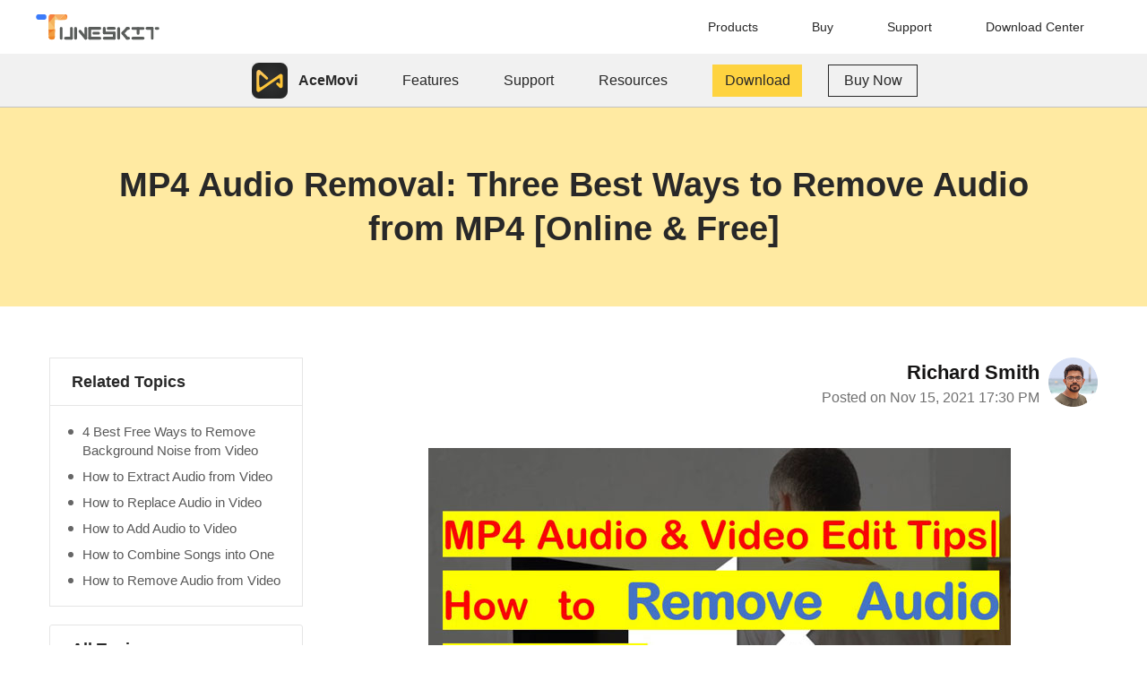

--- FILE ---
content_type: text/html
request_url: https://acemovi.tuneskit.com/advanced-editing-tips/how-to-remove-audio-from-mp4.html
body_size: 8858
content:
<!DOCTYPE html>
<html lang="en" style="font-size: 10px;">
<head>

  
  <script>
    window.wdata = window.wdata || {};

    wdata.content_group = 'Article';

    wdata.wac = '(notset)';

    wdata.wt1;
    wdata.wt2;
    wdata.wt3;
</script>
  

  <meta charset="UTF-8">
  <meta name="renderer" content="webkit">
  <meta name="force-rendering" content="webkit">
  <meta http-equiv="X-UA-Compatible" content="IE=edge,Chrome=1">
  <meta name="viewport" content="width=device-width, initial-scale=1.0">
  <title>Three Best Methods of Removing Audio from MP4 Video (Includes Online & Free)</title>
  <link rel="canonical" href="https://acemovi.tuneskit.com/advanced-editing-tips/how-to-remove-audio-from-mp4.html">
  <meta name="description" content="Don't know how to remove audio from MP4 video? And want a free video editor that works on Windows/Mac or Online? Got you! We'll introduce three simple and efficient ways to make the audio removed from the MP4 video.">
  <meta name="keywords" content="how to remove audio from mp4, mp4 audio remove, best ways to make audio removed from mp4 video, audio removal from mp4 on windows and mac, online audio remover for free, how to remove audio for free">
  <meta property="og:site_name" content="TunesKit.com">
  <meta property="og:title" content="Three Best Methods of Removing Audio from MP4 Video (Includes Online & Free)">
  <meta property="og:type" content="article">
  <meta property="og:url" content="https://acemovi.tuneskit.com/advanced-editing-tips/how-to-remove-audio-from-mp4.html">
  <meta property="og:description" content="Don't know how to remove audio from MP4 video? And want a free video editor that works on Windows/Mac or Online? Got you! We'll introduce three simple and efficient ways to make the audio removed from the MP4 video.">
  <meta property="og:image" content="https://acemovi.tuneskit.com/images/resource/remove-audio-from-mp4.jpg">
  <meta property="article:author" content="Richard Smith">

  
  <link rel="stylesheet" href="https://acemovi.tuneskit.com/assets/css/article.css?v=b61d96">
  

  
  
  <script>(function(w,d,s,l,i){w[l]=w[l]||[];w[l].push({'gtm.start':
  new Date().getTime(),event:'gtm.js'});var f=d.getElementsByTagName(s)[0],
  j=d.createElement(s),dl=l!='dataLayer'?'&l='+l:'';j.async=true;j.src=
  'https://www.googletagmanager.com/gtm.js?id='+i+dl;f.parentNode.insertBefore(j,f);
  })(window,document,'script','dataLayer','GTM-NF7JBR6');</script>
  

  
  <script>(function(w,d,s,l,i){w[l]=w[l]||[];w[l].push({'gtm.start':
  new Date().getTime(),event:'gtm.js'});var f=d.getElementsByTagName(s)[0],
  j=d.createElement(s),dl=l!='dataLayer'?'&l='+l:'';j.async=true;j.src=
  'https://www.googletagmanager.com/gtm.js?id='+i+dl;f.parentNode.insertBefore(j,f);
  })(window,document,'script','dataLayer','GTM-PJQP4CB');</script>
  
</head>
<body>

<noscript><iframe src="https://www.googletagmanager.com/ns.html?id=GTM-PJQP4CB" height="0" width="0" style="display:none;visibility:hidden"></iframe></noscript>



<noscript><iframe src="https://www.googletagmanager.com/ns.html?id=GTM-NF7JBR6" height="0" width="0" style="display:none;visibility:hidden"></iframe></noscript>


  
  <header class="acemovi-header" style="position: relative">
    <div class="container clearfix">
      <div class="acemovi-header-logo">
        <a href="https://www.tuneskit.com/" target="_blank"><img src="https://acemovi.tuneskit.com/images/tuneskit.svg" width="138" height="38" alt="TunesKit logo"></a>
      </div>
      <div class="acemovi-header-collapse">
        <span></span>
        <span></span>
        <span></span>
      </div>
      <div class="acemovi-header-menu">
        <ul class="clearfix">
          <li><a href="https://www.tuneskit.com/product.html">Products</a></li>
          <li><a href="https://www.tuneskit.com/buy.html">Buy</a></li>
          <li><a href="https://www.tuneskit.com/support.html">Support</a></li>
          <li class="drop-down">
            <a href="https://www.tuneskit.com/download.html">Download Center</a>
          </li>
        </ul>
      </div>

    </div>
  </header>
  



  <div class="acemovi-banner" data-fixed="false">
<div class="acemovi-banner-header">
      <div class="container">
        <ul class="header-menu">
          <li>
            <a class="logo" href="https://acemovi.tuneskit.com/">
              <img class="acemovi-logo" src="https://acemovi.tuneskit.com/images/acemovi.svg" width="40" height="40" alt="acemovi icon">
              <strong>AceMovi</strong>
            </a>
            <i class="mobile-pull-down-arrow">
              <svg width="10" height="100%" style="transform:rotate(-90deg)"><use xlink:href="#arrow-svg"/></svg>
            </i>
          </li>
          <li><a class="hover-border" href="https://acemovi.tuneskit.com/video-editor/">Features</a></li>
          <li><a class="hover-border" href="https://acemovi.tuneskit.com/support.html">Support</a></li>
          <li><a class="hover-border" href="https://acemovi.tuneskit.com/learning-center.html">Resources</a></li>
          <li>
            <div class="btn-group btn-group__mac active">
              <a class="download border-animate-1" href="https://download.tuneskit.com/AceMovi.dmg" data-main ga-ec="acemovimac" ga-ea="download" ga-type="acemovi-banner-header">
                <span ga-ec="acemovimac" ga-ea="download" ga-type="product-banner">Download</span>
              </a>
              <a class="buy" href="https://acemovi.tuneskit.com/buy/video-editor-for-mac.html" ga-ec="acemovimac" ga-ea="buypage" ga-type="acemovi-banner-header">Buy Now</a>
            </div>
            <div class="btn-group btn-group__win">
              <a class="download border-animate-1" href="https://download.tuneskit.com/AceMovi.exe" data-main ga-ec="acemoviwin" ga-ea="download" ga-type="acemovi-banner-header">
                <span ga-ec="acemoviwin" ga-ea="download" ga-type="product-banner">Download</span>
              </a>
              <a class="buy" href="https://acemovi.tuneskit.com/buy/video-editor.html" ga-ec="acemoviwin" ga-ea="buypage" ga-type="acemovi-banner-header">Buy Now</a>
            </div>
          </li>
        </ul>
      </div>
    </div>

<div class="acemovi-banner-content">
      <div class="container">
        <h1>MP4 Audio Removal: Three Best Ways to Remove Audio from MP4 [Online & Free]</h1>
      </div>
    </div>
  </div>
  

  
   <div class="post-main">
    <div class="container clearfix">
      <div class="post-sidebar sticky">
        <div class="related">
 <div class="sidebar-title">Related Topics</div>
  <ul class="related-list">
<li><a href="https://acemovi.tuneskit.com/advanced-editing-tips/remove-background-noise-from-video.html">4 Best Free Ways to Remove Background Noise from Video</a></li>
<li><a href="https://acemovi.tuneskit.com/advanced-editing-tips/how-to-extract-audio-from-video-on-mac.html">How to Extract Audio from Video</a></li>
<li><a href="https://acemovi.tuneskit.com/advanced-editing-tips/replace-audio-in-video.html">How to Replace Audio in Video</a></li>
<li><a href="https://acemovi.tuneskit.com/basic-editing-tips/how-to-add-audio-to-video.html">How to Add Audio to Video</a></li>
<li><a href="https://acemovi.tuneskit.com/basic-editing-tips/how-to-combine-songs.html">How to Combine Songs  into One</a></li>
<li><a href="https://acemovi.tuneskit.com/advanced-editing-tips/how-to-remove-audio-from-video.html">How to Remove Audio from Video</a></li>	  
</ul>
</div>        
        <div class="jw-sidebar" id="prd-guide-sidebar">
          <div class="sidebar-title">All Topics</div>
          <ul class="jw-sidebar-list">
            <li class="drop-down">
              <a href="javascript:void(0)">
                Video Editing Tips
                <i class="caret">
                  <svg width="14" height="14" style="transform:rotate(-90deg)">
                    <use xlink:href="#arrow-svg"/>
                  </svg>
                </i>
              </a>
              <div class="sub-sidebar">
                <ul>
                  <li><a href="https://acemovi.tuneskit.com/basic-editing-tips">Basic Editing</a></li>
                  <li><a href="https://acemovi.tuneskit.com/advanced-editing-tips">Advanced Editing</a></li>
                </ul>
              </div>
            </li>
            <li class="drop-down">
              <a href="javascript:void(0)">
                Video Editing Software
                <i class="caret">
                  <svg width="14" height="14" style="transform:rotate(-90deg)">
                    <use xlink:href="#arrow-svg"/>
                  </svg>
                </i>
              </a>
              <div class="sub-sidebar">
                <ul>
                  <li><a href="https://acemovi.tuneskit.com/review">Review</a></li>
                  <li><a href="https://acemovi.tuneskit.com/alternative">Alternative</a></li>
                </ul>
              </div>
            </li>
            <li class="drop-down">
              <a href="javascript:void(0)">
                Social Media Tips
                <i class="caret">
                  <svg width="14" height="14" style="transform:rotate(-90deg)">
                    <use xlink:href="#arrow-svg"/>
                  </svg>
                </i>
              </a>
              <div class="sub-sidebar">
                <ul>
                  <li><a href="https://acemovi.tuneskit.com/youtube">YouTube</a></li>
                  <li><a href="https://acemovi.tuneskit.com/instagram">Instagram</a></li>
                  <li><a href="https://acemovi.tuneskit.com/tiktok">TikTok</a></li>
                </ul>
              </div>
            </li>
			  <li class="drop-down">
              <a href="javascript:void(0)">
                Events
                <i class="caret">
                  <svg width="14" height="14" style="transform:rotate(-90deg)">
                    <use xlink:href="#arrow-svg"/>
                  </svg>
                </i>
              </a>
              <div class="sub-sidebar">
                <ul>
                  <li><a href="https://acemovi.tuneskit.com/birthday">Birthday Videos</a></li>
                  <li><a href="https://acemovi.tuneskit.com/wedding">Wedding Videos</a></li>
                  <li><a href="https://acemovi.tuneskit.com/graduation">Graduation Videos</a></li>
                </ul>
              </div>
            </li>
	<li class="drop-down">
              <a href="javascript:void(0)">
                Vlog
                <i class="caret">
                  <svg width="14" height="14" style="transform:rotate(-90deg)">
                    <use xlink:href="#arrow-svg"/>
                  </svg>
                </i>
              </a>
              <div class="sub-sidebar">
                <ul>
                  <li><a href="https://acemovi.tuneskit.com/travel">Travel Videos</a></li>
                  <li><a href="https://acemovi.tuneskit.com/sport">Sport Videos</a></li>
                </ul>
              </div>
            </li>		    
            <li class="drop-down">
              <a href="javascript:void(0)">
                What's New
                <i class="caret">
                  <svg width="14" height="14" style="transform:rotate(-90deg)">
                    <use xlink:href="#arrow-svg"/>
                  </svg>
                </i>
              </a>
              <div class="sub-sidebar">
                <ul>
                  <li><a href="https://acemovi.tuneskit.com/releases">Releases</a></li>
                </ul>
              </div>
            </li>
          </ul>
        </div>
        

        <div class="sidebar-recommend">
          <img class="logo" width="80" height="80" src="https://acemovi.tuneskit.com/images/article/logo.png" alt="logo">
          <h3 class="title">Best Video Editor for Beginners</h3>
          <div class="btn-win recommend-btn active">
            <a class="download" href="https://download.tuneskit.com/AceMovi.exe" ga-ec="acemoviwin" ga-ea="download" ga-type="article-sidebar">Free Download</a>
            <a class="buy-now" href="https://acemovi.tuneskit.com/buy/video-editor.html" ga-ec="acemoviwin" ga-ea="buypage" ga-type="article-sidebar">Buy Now</a>
          </div>
          <div class="btn-mac recommend-btn">
            <a class="download" href="https://download.tuneskit.com/AceMovi.dmg" ga-ec="acemovimac" ga-ea="download" ga-type="article-sidebar">Free Download</a>
            <a class="buy-now" href="https://acemovi.tuneskit.com/buy/video-editor-for-mac.html" ga-ec="acemovimac" ga-ea="buypage" ga-type="article-sidebar">Buy Now</a>
          </div>
        </div>
</div>
      <div class="post-main-content">
        <div class="post-message">
          <div class="avator">
            <img src="https://acemovi.tuneskit.com/images/richard.png" width="80" height="80" alt="avator">
          </div>
          <div class="infor">
            <p class="author-name">Richard Smith</p>
            <p class="article-date">Posted on Nov 15, 2021 17:30 PM</p>
          </div>
        </div>
<div class="post-content">
<div class="media"><img src="https://acemovi.tuneskit.com/images/resource/remove-audio-from-mp4.jpg" alt="how to remove audio from mp4" width="650"></div>
<p>To photography enthusiasts or professionals, it’s not rare to see that sometimes the audio track in an MP4 video file is discordant with the film, for instance, the volume hears louder/lower or mixed with ambient noise, which reduces video quality and makes our audiences feel bad. In this case, <strong>how to remove the audio from MP4 or mute it completely</strong>, and then add the post-synchronization to the video become a matter of much concern.</p>
<p>Today's article is dedicated to providing you with 3 most efficient audio removal methods, through which you’ll be able to remove unwanted audio from any MP4 video while adding the proper post-synchronization within just a few minutes. If you are looking for an easy way to remove audio from MP4 for free or online, this article will be a good guidance. Just keep reading.</p>
<ul class="list has-background has-underline li-mb-18 font-bold">
<li><a href="#for-part1">Ⅰ Remove Audio Track from MP4 by AceMovi (Mac & Windows)</a></li>
<li><a href="#for-part2">Ⅱ Remove Audio Track from MP4 by VLC (Free, No Watermark)</a></li>
<li><a href="#for-part3">Ⅲ Remove Audio Track from MP4 by Clideo (Online, Free)</a></li>
<li><a href="#for-part4">Ⅳ Verdict</a></li>
</ul>
<h2 class="title has-background" id="for-part1">Ⅰ How to Remove Audio from MP4 with AceMovi Audio Editor on Windows & Mac</h2>
<div class="media"><img src="https://acemovi.tuneskit.com/images/resource/acemovi-interface.jpg" alt="acemovi video editor interface" width="650"></div>
<p>Here is the best audio remover with easy-to-grasp editing practices and hundreds of popular video effects: <a href="https://acemovi.tuneskit.com/video-editor/">AceMovi Video Editor</a>. AceMovi supports nearly all the current video formats, like MP4, M4V, AVI, MKV, or WMV, etc., and you can make it as original or HD resolution, so, never to worry about the input and output MP4 files with AceMovi. The following are 4 steps to remove initial audio & add post-audio for an MP4 video by using AceMovi:</p>
	
    <div class="prd-box has-background">
      <div class="content clearfix">
        <div class="img">
          <img class="lazyload" width="240" height="241" src="https://acemovi.tuneskit.com/images/placeholder.png" data-src="https://acemovi.tuneskit.com/images/article/acemovi.png" alt="prd">
        </div>
        <div class="text">
          <h2 class="title">TunesKit AceMovi Video Editor</h2>
          <div class="btn-group">
            <a class="download" href="https://download.tuneskit.com/AceMovi.exe">
              <svg width="26" height="28"><use xlink:href="#win-svg-icon"/></svg>
              Free Download
            </a>
            <a class="download rev" href="https://download.tuneskit.com/AceMovi.dmg">
              <svg width="26" height="29"><use xlink:href="#mac-svg-icon"/></svg>
              Free Download
            </a>
          </div>
          <p class="tips mark"> Security Verified. 5,481,347 people have downloaded it.</p>
        </div>
      </div>
      <ul class="list">                
<li>User experience: simple and intuitive interface</li>             
<li>Audio Removal: remove parts, faces, texts, and background in just few steps</li>         <li>Formats supported: various output options to choose from format, device, social platform</li> <li>MP4 Video features: multiple filters, <a href="https://acemovi.tuneskit.com/advanced-editing-tips/how-to-add-transitions-to-video.html">transitions</a>, background music, sound effects, text, templates etc.</li>
<li>Video quality: make the audio of your MP4 video removed without any lag</li> </ul>
 </div>
	<br><br>
<h3 class="step-title" data-order="Step 1"> Download AceMovi & Import MP4 Files</h3>
<div class="media"><img src="https://acemovi.tuneskit.com/images/video-editor/remove-audio-from-mp4-on-acemovi-step-1.jpg" alt="how to remove audio from mp4 with acemovi" width="650"></div>
<p>First of all, free download AceMovi Video Editor from the official website (click here to download AceMovi on your Windows & Mac) and input your designated MP4 clips into Track 1 by drag-n-drop. You can also input by a few mouse clicks on “Import”, right-click the MP4 files to choose “Add to the Timeline”.</p>
<h3 class="step-title" data-order="Step 2">Remove the Audio Track from MP4 Video</h3>
<p>AceMovi allows most of the usual shortcuts like Ctrl+X, Crtl+C, or Shift+Del, etc., in this process, you should press Ctrl+Alt+D or right-click on Track 1 as the picture shows below to select Detach Audio. </p>
<p>AceMovi will detach audio upon another Track afterward. And the removed audio is muted by default, that is to say, you don’t have to delete it, just try to add on another soundtrack.</p>
<div class="media"><img src="https://acemovi.tuneskit.com/images/video-editor/remove-audio-from-mp4-on-acemovi-step-2.jpg" alt="how to remove audio from mp4 with acemovi" width="650"></div>
<h3 class="step-title" data-order="Step 3">Add the Post-Synchronization to Track</h3>
<p>Recording audio is also available on AceMovi: all you need to do is open “Record”, switch to record sound, click “REC”, and stop it when the recording is done. Later, the recorded audio will be automatically saved besides video thumbnails.</p>
<div class="media"><img src="https://acemovi.tuneskit.com/images/video-editor/remove-audio-from-mp4-on-acemovi-step-3.jpg" alt="how to remove audio from mp4 with acemovi" width="650"></div>
<h3 class="step-title" data-order="Step 4">Export the Audio-Removed MP4 Video</h3>
<p>Congratulations! You’ve removed audio from MP4 and added the post-sound successfully, now export it – choose Video, Device, or Web as you want. Besides, you can adjust the Output Name & Path, Thread Count, and Resolution, etc.</p>
<div class="media"><img src="https://acemovi.tuneskit.com/images/resource/acemovi-output-format.png" alt="how to remove audio from mp4 with acemovi" width="650"></div>
<h2 class="title has-background" id="for-part2">Ⅱ How to Remove Audio from MP4 on VLC Media Player</h2>
<p>The reason why VLC Media Player becomes popular is because of its totally free version without watermark added and intuitive interface (just dropdown menu and playing canvas included). It’s very easy to mute or denoise MP4 on VLC, but we have to admit that it’s complicated to add extra audio/sound. </p>
<p>Here’re the steps of how VLC works in removing audio from MP4. </p>
<h3 class="step-title" data-order="Step 1">Launch VLC Media Player & Import MP4 Thumbnails</h3>
<p>See that roadblock-shaped icon? That’s VLC Media Player, you can download it on both Windows and Mac for free. And then click “Media” and “Open File” to add MP4 videos.</p>
<div class="media"><img src="https://acemovi.tuneskit.com/images/resource/remove-audio-from-mp4-on-vlc-step-1.jpg" alt="how to remove audio from mp4 via vlc media player" width="650"></div>
<h3 class="step-title" data-order="Step 2">Make Audio Disabled/Removed from the MP4 Footage</h3>
<p>Two ways work well here of making audio removed from the input video: for one thing, tab on “Audio”, “Audio Track”, and “Disable”. Or select another Track after you’ve imported some audios (see the next step).</p>
<div class="media"><img src="https://acemovi.tuneskit.com/images/resource/remove-audio-from-mp4-on-vlc-step-2.jpg" alt="how to remove audio from mp4 via vlc media player" width="650"></div>
<h3 class="step-title" data-order="Step 3">Add Another Audio/Soundtrack to VLC</h3>
<p>It’s little trouble to make another audio track added: Find “Media” in Menu, and click “Multiple Files” & “Add” to load the wanted video. Next, tick the tabs of “Show more options”, “Play another media synchronously”, and “Browse to open another window”. </p>
<p>Now, click “+Add” to load the audio that works prepared before. Lastly, hit “Audio”, “Audio track”, and “Track 2”.
</p>
<div class="media"><img src="https://acemovi.tuneskit.com/images/resource/remove-audio-from-mp4-on-vlc-step-3.jpg" alt="how to remove audio from mp4 via vlc media player" width="650"></div>	
<h3 class="step-title" data-order="Step 4">Export the Finished VLC Video</h3>
<p>Click “Media”, “Convert/Save”, and choose from File, Disc, Network as well as Capture Device. Specifically, provided you’re a Disc lover, you can export videos as DVD, Blu-ray, Audio CD, or SVCD/VCD, meanwhile, parameters like Starting Position, Audio and Subtitles, Cashing, and Start/Stop Time are also available to set here.</p>
<div class="media"><img src="https://acemovi.tuneskit.com/images/resource/remove-audio-from-mp4-on-vlc-step-4.jpg" alt="how to remove audio from mp4 via vlc media player" width="650"></div>	
<h2 class="title has-background" id="for-part3">Ⅲ How to Remove Audio from MP4 Online Free by Clideo</h2>
<p>Want to remove audio tracks from MP4 for free without downloading software? The Clideo Online Video Editor must be the best choice for you, which additionally contains the features of audio removing, as well as video merging, compressing, resizing, cutting, looping, and flipping, and so forth. There’s one biggest difference between Clideo and other online editors- with Clideo, you’re accessible to edit videos & audios via a plethora of features in a matter of minutes because the middle steps have been omitted.</p>
<p>Below, let’s dive into the audio removal process by Clideo online.</p>
<h3 class="step-title" data-order="Step 1">Register on Clideo Website & Import MP4 Video</h3>
<p>You can visit: <a href="https://clideo.com/" rel="nofollow" target="_blank">Clideo Website</a> to get the toturials of Audio Removal on Clideo and then you’ll be required to log in in advance. After that, press the “+Choose file” to upload MP4 clips.</p>
<div class="media"><img src="https://acemovi.tuneskit.com/images/resource/remove-audio-from-mp4-on-clideo-online-step-1.jpg" alt="how to remove audio from mp4 by clideo online eidtor" width="650"></div>
<h3 class="step-title" data-order="Step 2">Remove Audio from the MP4 & Download the Outcome</h3>
<p>Just wait for a matter of minutes, Clideo will complete the audio removal, and you can download it directly without extra operations. By the way, paying $9 per month will make the watermark deleted naturally.</p>
<div class="media"><img src="https://acemovi.tuneskit.com/images/resource/remove-audio-from-mp4-on-clideo-online-step-2.jpg" alt="how to remove audio from mp4 by clideo online eidtor" width="650"></div>
<h2 class="title has-background" id="for-part4">Ⅳ Verdict & Video Guide</h2>
<p>Before coming to the final conclusion, let's took a close look at the following video tutorial on how to remove audio from MP4 video easily:</p>
<div class="youtube-iframe-lazyload fix-style" data-video="yrNUQugpgbw" data-width="560" align="center" data-height="315"></div>
<p>The above three ways are functional very well by testing, and you can try more advanced built-in editing features in each of them. By comparison, we recommended AceMovi as the first audio remover to choose for easiness and efficiency, by the way, AceMovi provides the trial version for free all the time but you need to pay little to get the full version (no watermark). </p>
<p>VLC makes itself brilliant and attractive lies in the robust software system and free-to-use trial/full version, but some tutorials like audio extraction seem a little complicated. And lastly, Clideo also offers the service to make audio removed for free but users have to log in via Google, Facebook, or Apple. So, which one do you’re prefer the most? Leave your comment below! </p>
<div class="btn-group center">
              <a class="download" href="https://download.tuneskit.com/AceMovi.exe">
                <svg width="26" height="28"><use xlink:href="#win-svg-icon"/></svg>
                Free Download
              </a>
              <a class="download rev" href="https://download.tuneskit.com/AceMovi.dmg">
                <svg width="26" height="29"><use xlink:href="#mac-svg-icon"/></svg>
                Free Download
              </a>
            </div>
<div class="clearfix fix-style"></div>

        </div>

        <div class="post-author">
          <div class="avator">
            <div class="img">
              <img class="lazyload" width="80" height="80" src="https://acemovi.tuneskit.com/images/placeholder.png" data-src="https://acemovi.tuneskit.com/images/richard.png" alt="avator">
            </div>
            <div class="infor">
              <p class="author-name">Richard Smith</p>
              <p class="author-position">Chief Editor</p>
              <div class="social-media">
                <a class="facebook" href="https://www.facebook.com/TunesKit"><img class="lazyload" width="22" height="22" src="https://acemovi.tuneskit.com/images/placeholder.png" data-src="https://acemovi.tuneskit.com/images/article/facebook.png" alt="facebook"></a>
                <a class="facebook" href="https://www.twitter.com/TunesKit_Soft"><img class="lazyload" width="22" height="18" src="https://acemovi.tuneskit.com/images/placeholder.png" data-src="https://acemovi.tuneskit.com/images/article/twitter.png" alt="twitter"></a>
              </div>
            </div>
          </div>
          <div class="rate">
            <div class="jw-rate" id="rate-author"></div>
            <p class="rate-tips">(Click to rate this post)</p>
            <p class="rate-average">Generally rated <span class="average">4.8</span> (<span class="participated">114</span> participated)</p>
          </div>
        </div>

        
        
        <div class="jw-review post-review" data-formwrapid="form-box" data-showrating="false" data-showratetitle="false" data-showcaptcha="false" data-pagebox=".jw-review-pager" data-formtpl="hform">
          
          <h2 class="title has-left-block">Comment</h2>
          <div class="jw-review-list">
            
          </div>

          <div class="jw-review-pager acemovi-pager">
            <a class="prev" href="#"><svg width="11" height="19"><use xlink:href="#arrow-svg"/></svg></a>
            <ul class="pager">
              <li><a href="#"></a></li>
              <li><a href="#"></a></li>
              <li><a href="#"></a></li>
              <li><a href="#"></a></li>
              <li><a href="#"></a></li>
              <li><a href="#"></a></li>
              <li><a href="#"></a></li>
            </ul>
            <a class="next" href="#"><svg style="transform: rotate(180deg);" width="11" height="19"><use xlink:href="#arrow-svg"/></svg></a>
          </div>

          <div class="form">
            <h2 class="title has-left-block">Leave Your Comment</h2>
            <div id="form-box">
              
            </div>
          </div>
        </div>
        

        
        <div class="breadcrumb">
          <a href="https://acemovi.tuneskit.com/">
            <svg width="21" height="19" id="home" viewBox="0 0 21 19"><defs><style>#home .cls-1{fill:none;stroke-linecap:round;stroke-linejoin:round;}</style></defs><path class="cls-1" d="M4.5,9V21h15V9L12,3Z" transform="translate(-1.5 -2.5)"/><path class="cls-1" d="M4.5,21V9L2,11,12,3l10,8L19.5,9V21Z" transform="translate(-1.5 -2.5)"/><path class="cls-1" d="M9.5,14.5V21h5V14.5Z" transform="translate(-1.5 -2.5)"/><path class="cls-1" d="M4.5,21h15" transform="translate(-1.5 -2.5)"/></svg>
            Home
          </a>
          &gt; <a href="https://acemovi.tuneskit.com/advanced-editing-tips">Advanced Editing</a> &gt; Three Best Methods to Remove Audio from MP4 Video
        </div>
      </div>
    </div>
  </div>
    
  <footer class="acemovi-footer">
    <div class="container">
      <div class="row">
        <div class="col-md-3 col-sm-3 item newsletter">
          <a class="logo" href="https://www.tuneskit.com/">
            <img width="196" height="36" class="lazyload" src="https://acemovi.tuneskit.com/images/placeholder.png" data-src="https://acemovi.tuneskit.com/images/index/logo.png" alt="logo">
          </a>
          <div class="t-f-g clearfix">
            <a href="https://www.facebook.com/TunesKit" class="twitter" target="_blank">
              <img width="30" height="30" class="lazyload" src="https://acemovi.tuneskit.com/images/placeholder.png" data-src="https://acemovi.tuneskit.com/images/common/facebook.svg" alt="facebook">
            </a>
            <a href="https://www.twitter.com/TunesKit_Soft" class="twitter" target="_blank">
              <img width="30" height="30" class="lazyload" src="https://acemovi.tuneskit.com/images/placeholder.png" data-src="https://acemovi.tuneskit.com/images/common/twitter.svg" alt="twitter">
            </a>
            <a href="https://www.youtube.com/channel/UCahxcxPXFLDGiLJXhsvVv0w" class="youtube" target="_blank">
              <img width="30" height="30" class="lazyload" src="https://acemovi.tuneskit.com/images/placeholder.png" data-src="https://acemovi.tuneskit.com/images/common/youtube.svg" alt="youtube">
            </a>
          </div>
          <div class="language-dropdown">
            <div class="language-dropdown__toggle">
              <span>Language</span>
              <div class="language-dropdown__icon">
                <svg width="10" height="5" viewBox="0 0 10 5" fill="currentColor" xmlns="https://www.w3.org/2000/svg">
                  <path d="M5 5L0.669873 0.499999L9.33013 0.5L5 5Z" fill="currentColor"/>
                </svg>
              </div>
            </div>
            <div class="language-dropdown__nav">
              <a href="https://acemovi.tuneskit.com/" class="language-dropdown__a active">English</a>
              <a href="https://acemovi.tuneskit.fr/" class="language-dropdown__a">Français</a>
			  <a href="https://acemovi.tuneskit.es/" class="language-dropdown__a">Español</a>
			  <a href="https://acemovi.tuneskit.jp/" class="language-dropdown__a">日本語</a>
			  <a href="https://acemovi.tuneskit.com/de/" class="language-dropdown__a">Deutsch</a>
            </div>
          </div>
        </div>
        <div class="col-md-3 col-sm-3 item hot-topics">
          <h3 class="title">Get Started</h3>
          <svg class="arrow" width="10" height="20">
            <use xlink:href="#arrow-svg"/>
          </svg>
          <ul>
            <li><a href="https://acemovi.tuneskit.com/video-editor/">AceMovi</a></li>
            <li><a href="https://acemovi.tuneskit.com/guide/">Guide</a></li>
          </ul>
        </div>
        <div class="col-md-3 col-sm-3 item contact-us">
          <h3 class="title">Company</h3>
          <svg class="arrow" width="10" height="20">
            <use xlink:href="#arrow-svg"/>
          </svg>
          <ul>
            <li><a href="https://www.tuneskit.com/about.html" target="_blank">About</a></li>
            <li><a href="https://www.tuneskit.com/terms-of-use.html" target="_blank">Terms</a></li>
            <li><a href="https://www.tuneskit.com/privacy.html" target="_blank">Privacy</a></li>
			<li><a href="https://acemovi.tuneskit.com/affiliate.html">Business</a></li>
          </ul>
        </div>
        <div class="col-md-3 col-sm-3 item tutorials">
          <h3 class="title">Support</h3>
          <svg class="arrow" width="10" height="20">
            <use xlink:href="#arrow-svg"/>
          </svg>
          <ul>
            <li><a href="https://acemovi.tuneskit.com/support.html">Support Center</a></li>
			<li><a href="https://acemovi.tuneskit.com/learning-center.html">Learning Center</a></li>
            <li><a href="https://acemovi.tuneskit.com/retrieve.html">Retrieve License</a></li>
            <li><a href="https://acemovi.tuneskit.com/faq.html">FAQs</a></li>
          </ul>
        </div>
      </div>
      <div class="row f-bottom">
        <span class="copyright">Copyright © 2026 TunesKit. All Rights Reserved. </span>
      </div>
    </div>
  </footer>



  <script>
      (function (i, s, o, g, r, a, m) {
          i['GoogleAnalyticsObject'] = r; i[r] = i[r] || function () {
              (i[r].q = i[r].q || []).push(arguments)
          }, i[r].l = 1 * new Date(); a = s.createElement(o),
              m = s.getElementsByTagName(o)[0]; a.async = 1; a.src = g; m.parentNode.insertBefore(a, m)
      })(window, document, 'script', '//www.google-analytics.com/analytics.js', 'ga');
      ga('create', 'UA-52790164-1', 'auto');
      ga('create', 'UA-214749773-1', 'auto', 'ecTracker');
      ga('require', 'linker');
      ga('linker:autoLink', ['www.tuneskit.com', 'acemovi.tuneskit.fr', 'acemovi.onfastspring.com', 'acemovi.test.onfastspring.com']);
      ga('set', 'dimension1', wdata.wac);
      ga('send', 'pageview');
      ga('ecTracker.send', 'pageview');
</script>
  
  <aside style="position: absolute; display: none; padding: 0; margin: 0;">
    <svg id="mac-svg-icon" xmlns="http://www.w3.org/2000/svg" viewBox="0 0 30 34">
      <path d="M52,49.92a17.92,17.92,0,0,1-2.55,4.85c-1.54,2.07-3.13,4.15-5.64,4.19s-3.26-1.36-6.08-1.36-3.71,1.32-6,1.4-4.27-2.26-5.82-4.31c-3.15-4.21-5.58-11.94-2.32-17.11a9.11,9.11,0,0,1,7.62-4.28c2.37,0,4.62,1.48,6,1.48s4.2-1.84,7.07-1.57A9,9,0,0,1,51,36.58c-.17.1-4,2.2-4,6.47.05,5.16,4.9,6.85,5,6.87M42.41,30.45A7.22,7.22,0,0,0,44.34,25a8.5,8.5,0,0,0-5.44,2.58A6.75,6.75,0,0,0,37,32.85a7.27,7.27,0,0,0,5.45-2.4" transform="translate(-22 -25)"/>
    </svg>
    <svg id="win-svg-icon" xmlns="http://www.w3.org/2000/svg" viewBox="0 0 30 34">
      <path d="M28.28,26V13.79L15,15.89V26ZM30,27.66V40.13L45,42.5V27.66ZM30,26H45V11.16L30,13.52Zm-1.67,1.66H15V37.77l13.33,2.1Z" transform="translate(-14.95 -11.16)"/>
    </svg>
    <svg id="arrow-svg" xmlns="http://www.w3.org/2000/svg" xmlns:xlink="http://www.w3.org/1999/xlink" x="0px" y="0px" viewBox="0 0 45.8 65.1" style="enable-background:new 0 0 45.8 65.1;" xml:space="preserve">
      <defs>
        <style>
          #arrow-svg .st0 {
            fill: none;
            stroke-width: 11;
            stroke-linecap: round;
          }
        </style>
      </defs>
      <path class="st0" d="M35.2,58L9.7,32.6L35.2,7.1"/>
    </svg>
    <svg id="star-svg" viewBox="0 0 34 31">
      <path class="cls-1" d="M20.92,5.7l-5.2,10.18L3.92,17.52l8.55,8-2,11.16,10.49-5.37L31.41,36.7l-2-11.16,8.54-8L26.18,15.88Z" transform="translate(-3.92 -5.7)"/>
    </svg>
  </aside>
  

  
  <script async src="https://acemovi.tuneskit.com/assets/js/article.js?v=25d037"></script>
  
  
</body>
</html>

--- FILE ---
content_type: text/css
request_url: https://acemovi.tuneskit.com/assets/css/article.css?v=b61d96
body_size: 14234
content:
html{line-height:1.15;-webkit-text-size-adjust:100%}body{margin:0}main{display:block}h1{font-size:2em;margin:.67em 0}hr{box-sizing:content-box;height:0;overflow:visible}pre{font-family:monospace,monospace;font-size:1em}a{background-color:transparent}abbr[title]{border-bottom:none;text-decoration:underline;text-decoration:underline dotted}b,strong{font-weight:bolder}code,kbd,samp{font-family:monospace,monospace;font-size:1em}small{font-size:80%}sub,sup{font-size:75%;line-height:0;position:relative;vertical-align:baseline}sub{bottom:-0.25em}sup{top:-0.5em}img{border-style:none}button,input,optgroup,select,textarea{font-family:inherit;font-size:100%;line-height:1.15;margin:0}button,input{overflow:visible}button,select{text-transform:none}button,[type=button],[type=reset],[type=submit]{-webkit-appearance:button}button::-moz-focus-inner,[type=button]::-moz-focus-inner,[type=reset]::-moz-focus-inner,[type=submit]::-moz-focus-inner{border-style:none;padding:0}button:-moz-focusring,[type=button]:-moz-focusring,[type=reset]:-moz-focusring,[type=submit]:-moz-focusring{outline:1px dotted ButtonText}fieldset{padding:.35em .75em .625em}legend{box-sizing:border-box;color:inherit;display:table;max-width:100%;padding:0;white-space:normal}progress{vertical-align:baseline}textarea{overflow:auto}[type=checkbox],[type=radio]{box-sizing:border-box;padding:0}[type=number]::-webkit-inner-spin-button,[type=number]::-webkit-outer-spin-button{height:auto}[type=search]{-webkit-appearance:textfield;outline-offset:-2px}[type=search]::-webkit-search-decoration{-webkit-appearance:none}::-webkit-file-upload-button{-webkit-appearance:button;font:inherit}details{display:block}summary{display:list-item}template{display:none}[hidden]{display:none}.clearfix:after{content:"";display:block;height:0;clear:both;visibility:hidden}.clearfix{*zoom:1}input,button,select,textarea{font-family:inherit;font-size:inherit;line-height:inherit}a{color:#00008b;text-decoration:none}a:hover,a:focus{color:#f8960b;text-decoration:underline}a:focus{outline:5px auto -webkit-focus-ring-color;outline-offset:-2px}[role=button]{cursor:pointer}*{-webkit-box-sizing:border-box;-moz-box-sizing:border-box;box-sizing:border-box}*:before,*:after{-webkit-box-sizing:border-box;-moz-box-sizing:border-box;box-sizing:border-box}.container{padding-right:15px;padding-left:15px;margin-right:auto;margin-left:auto}.container:before,.container:after{display:table;content:" "}.container:after{clear:both}@media(min-width: 768px){.container{width:720px}}@media(min-width: 992px){.container{width:940px}}@media(min-width: 1200px){.container{width:1200px}}.container-fluid{padding-right:15px;padding-left:15px;margin-right:auto;margin-left:auto}.container-fluid:before,.container-fluid:after{display:table;content:" "}.container-fluid:after{clear:both}.row{margin-right:-15px;margin-left:-15px}.row:before,.row:after{display:table;content:" "}.row:after{clear:both}.row-no-gutters{margin-right:0;margin-left:0}.row-no-gutters [class*=col-]{padding-right:0;padding-left:0}.col-xs-1,.col-sm-1,.col-md-1,.col-lg-1,.col-xs-2,.col-sm-2,.col-md-2,.col-lg-2,.col-xs-3,.col-sm-3,.col-md-3,.col-lg-3,.col-xs-4,.col-sm-4,.col-md-4,.col-lg-4,.col-xs-5,.col-sm-5,.col-md-5,.col-lg-5,.col-xs-6,.col-sm-6,.col-md-6,.col-lg-6,.col-xs-7,.col-sm-7,.col-md-7,.col-lg-7,.col-xs-8,.col-sm-8,.col-md-8,.col-lg-8,.col-xs-9,.col-sm-9,.col-md-9,.col-lg-9,.col-xs-10,.col-sm-10,.col-md-10,.col-lg-10,.col-xs-11,.col-sm-11,.col-md-11,.col-lg-11,.col-xs-12,.col-sm-12,.col-md-12,.col-lg-12{position:relative;min-height:1px;padding-right:15px;padding-left:15px}.col-xs-1,.col-xs-2,.col-xs-3,.col-xs-4,.col-xs-5,.col-xs-6,.col-xs-7,.col-xs-8,.col-xs-9,.col-xs-10,.col-xs-11,.col-xs-12{float:left}.col-xs-1{width:8.3333333333%}.col-xs-2{width:16.6666666667%}.col-xs-3{width:25%}.col-xs-4{width:33.3333333333%}.col-xs-5{width:41.6666666667%}.col-xs-6{width:50%}.col-xs-7{width:58.3333333333%}.col-xs-8{width:66.6666666667%}.col-xs-9{width:75%}.col-xs-10{width:83.3333333333%}.col-xs-11{width:91.6666666667%}.col-xs-12{width:100%}.col-xs-pull-0{right:auto}.col-xs-pull-1{right:8.3333333333%}.col-xs-pull-2{right:16.6666666667%}.col-xs-pull-3{right:25%}.col-xs-pull-4{right:33.3333333333%}.col-xs-pull-5{right:41.6666666667%}.col-xs-pull-6{right:50%}.col-xs-pull-7{right:58.3333333333%}.col-xs-pull-8{right:66.6666666667%}.col-xs-pull-9{right:75%}.col-xs-pull-10{right:83.3333333333%}.col-xs-pull-11{right:91.6666666667%}.col-xs-pull-12{right:100%}.col-xs-push-0{left:auto}.col-xs-push-1{left:8.3333333333%}.col-xs-push-2{left:16.6666666667%}.col-xs-push-3{left:25%}.col-xs-push-4{left:33.3333333333%}.col-xs-push-5{left:41.6666666667%}.col-xs-push-6{left:50%}.col-xs-push-7{left:58.3333333333%}.col-xs-push-8{left:66.6666666667%}.col-xs-push-9{left:75%}.col-xs-push-10{left:83.3333333333%}.col-xs-push-11{left:91.6666666667%}.col-xs-push-12{left:100%}.col-xs-offset-0{margin-left:0%}.col-xs-offset-1{margin-left:8.3333333333%}.col-xs-offset-2{margin-left:16.6666666667%}.col-xs-offset-3{margin-left:25%}.col-xs-offset-4{margin-left:33.3333333333%}.col-xs-offset-5{margin-left:41.6666666667%}.col-xs-offset-6{margin-left:50%}.col-xs-offset-7{margin-left:58.3333333333%}.col-xs-offset-8{margin-left:66.6666666667%}.col-xs-offset-9{margin-left:75%}.col-xs-offset-10{margin-left:83.3333333333%}.col-xs-offset-11{margin-left:91.6666666667%}.col-xs-offset-12{margin-left:100%}@media(min-width: 768px){.col-sm-1,.col-sm-2,.col-sm-3,.col-sm-4,.col-sm-5,.col-sm-6,.col-sm-7,.col-sm-8,.col-sm-9,.col-sm-10,.col-sm-11,.col-sm-12{float:left}.col-sm-1{width:8.3333333333%}.col-sm-2{width:16.6666666667%}.col-sm-3{width:25%}.col-sm-4{width:33.3333333333%}.col-sm-5{width:41.6666666667%}.col-sm-6{width:50%}.col-sm-7{width:58.3333333333%}.col-sm-8{width:66.6666666667%}.col-sm-9{width:75%}.col-sm-10{width:83.3333333333%}.col-sm-11{width:91.6666666667%}.col-sm-12{width:100%}.col-sm-pull-0{right:auto}.col-sm-pull-1{right:8.3333333333%}.col-sm-pull-2{right:16.6666666667%}.col-sm-pull-3{right:25%}.col-sm-pull-4{right:33.3333333333%}.col-sm-pull-5{right:41.6666666667%}.col-sm-pull-6{right:50%}.col-sm-pull-7{right:58.3333333333%}.col-sm-pull-8{right:66.6666666667%}.col-sm-pull-9{right:75%}.col-sm-pull-10{right:83.3333333333%}.col-sm-pull-11{right:91.6666666667%}.col-sm-pull-12{right:100%}.col-sm-push-0{left:auto}.col-sm-push-1{left:8.3333333333%}.col-sm-push-2{left:16.6666666667%}.col-sm-push-3{left:25%}.col-sm-push-4{left:33.3333333333%}.col-sm-push-5{left:41.6666666667%}.col-sm-push-6{left:50%}.col-sm-push-7{left:58.3333333333%}.col-sm-push-8{left:66.6666666667%}.col-sm-push-9{left:75%}.col-sm-push-10{left:83.3333333333%}.col-sm-push-11{left:91.6666666667%}.col-sm-push-12{left:100%}.col-sm-offset-0{margin-left:0%}.col-sm-offset-1{margin-left:8.3333333333%}.col-sm-offset-2{margin-left:16.6666666667%}.col-sm-offset-3{margin-left:25%}.col-sm-offset-4{margin-left:33.3333333333%}.col-sm-offset-5{margin-left:41.6666666667%}.col-sm-offset-6{margin-left:50%}.col-sm-offset-7{margin-left:58.3333333333%}.col-sm-offset-8{margin-left:66.6666666667%}.col-sm-offset-9{margin-left:75%}.col-sm-offset-10{margin-left:83.3333333333%}.col-sm-offset-11{margin-left:91.6666666667%}.col-sm-offset-12{margin-left:100%}}@media(min-width: 992px){.col-md-1,.col-md-2,.col-md-3,.col-md-4,.col-md-5,.col-md-6,.col-md-7,.col-md-8,.col-md-9,.col-md-10,.col-md-11,.col-md-12{float:left}.col-md-1{width:8.3333333333%}.col-md-2{width:16.6666666667%}.col-md-3{width:25%}.col-md-4{width:33.3333333333%}.col-md-5{width:41.6666666667%}.col-md-6{width:50%}.col-md-7{width:58.3333333333%}.col-md-8{width:66.6666666667%}.col-md-9{width:75%}.col-md-10{width:83.3333333333%}.col-md-11{width:91.6666666667%}.col-md-12{width:100%}.col-md-pull-0{right:auto}.col-md-pull-1{right:8.3333333333%}.col-md-pull-2{right:16.6666666667%}.col-md-pull-3{right:25%}.col-md-pull-4{right:33.3333333333%}.col-md-pull-5{right:41.6666666667%}.col-md-pull-6{right:50%}.col-md-pull-7{right:58.3333333333%}.col-md-pull-8{right:66.6666666667%}.col-md-pull-9{right:75%}.col-md-pull-10{right:83.3333333333%}.col-md-pull-11{right:91.6666666667%}.col-md-pull-12{right:100%}.col-md-push-0{left:auto}.col-md-push-1{left:8.3333333333%}.col-md-push-2{left:16.6666666667%}.col-md-push-3{left:25%}.col-md-push-4{left:33.3333333333%}.col-md-push-5{left:41.6666666667%}.col-md-push-6{left:50%}.col-md-push-7{left:58.3333333333%}.col-md-push-8{left:66.6666666667%}.col-md-push-9{left:75%}.col-md-push-10{left:83.3333333333%}.col-md-push-11{left:91.6666666667%}.col-md-push-12{left:100%}.col-md-offset-0{margin-left:0%}.col-md-offset-1{margin-left:8.3333333333%}.col-md-offset-2{margin-left:16.6666666667%}.col-md-offset-3{margin-left:25%}.col-md-offset-4{margin-left:33.3333333333%}.col-md-offset-5{margin-left:41.6666666667%}.col-md-offset-6{margin-left:50%}.col-md-offset-7{margin-left:58.3333333333%}.col-md-offset-8{margin-left:66.6666666667%}.col-md-offset-9{margin-left:75%}.col-md-offset-10{margin-left:83.3333333333%}.col-md-offset-11{margin-left:91.6666666667%}.col-md-offset-12{margin-left:100%}}@media(min-width: 1200px){.col-lg-1,.col-lg-2,.col-lg-3,.col-lg-4,.col-lg-5,.col-lg-6,.col-lg-7,.col-lg-8,.col-lg-9,.col-lg-10,.col-lg-11,.col-lg-12{float:left}.col-lg-1{width:8.3333333333%}.col-lg-2{width:16.6666666667%}.col-lg-3{width:25%}.col-lg-4{width:33.3333333333%}.col-lg-5{width:41.6666666667%}.col-lg-6{width:50%}.col-lg-7{width:58.3333333333%}.col-lg-8{width:66.6666666667%}.col-lg-9{width:75%}.col-lg-10{width:83.3333333333%}.col-lg-11{width:91.6666666667%}.col-lg-12{width:100%}.col-lg-pull-0{right:auto}.col-lg-pull-1{right:8.3333333333%}.col-lg-pull-2{right:16.6666666667%}.col-lg-pull-3{right:25%}.col-lg-pull-4{right:33.3333333333%}.col-lg-pull-5{right:41.6666666667%}.col-lg-pull-6{right:50%}.col-lg-pull-7{right:58.3333333333%}.col-lg-pull-8{right:66.6666666667%}.col-lg-pull-9{right:75%}.col-lg-pull-10{right:83.3333333333%}.col-lg-pull-11{right:91.6666666667%}.col-lg-pull-12{right:100%}.col-lg-push-0{left:auto}.col-lg-push-1{left:8.3333333333%}.col-lg-push-2{left:16.6666666667%}.col-lg-push-3{left:25%}.col-lg-push-4{left:33.3333333333%}.col-lg-push-5{left:41.6666666667%}.col-lg-push-6{left:50%}.col-lg-push-7{left:58.3333333333%}.col-lg-push-8{left:66.6666666667%}.col-lg-push-9{left:75%}.col-lg-push-10{left:83.3333333333%}.col-lg-push-11{left:91.6666666667%}.col-lg-push-12{left:100%}.col-lg-offset-0{margin-left:0%}.col-lg-offset-1{margin-left:8.3333333333%}.col-lg-offset-2{margin-left:16.6666666667%}.col-lg-offset-3{margin-left:25%}.col-lg-offset-4{margin-left:33.3333333333%}.col-lg-offset-5{margin-left:41.6666666667%}.col-lg-offset-6{margin-left:50%}.col-lg-offset-7{margin-left:58.3333333333%}.col-lg-offset-8{margin-left:66.6666666667%}.col-lg-offset-9{margin-left:75%}.col-lg-offset-10{margin-left:83.3333333333%}.col-lg-offset-11{margin-left:91.6666666667%}.col-lg-offset-12{margin-left:100%}}.icon{font-family:"iconfont" !important;font-size:16px;font-style:normal;-webkit-font-smoothing:antialiased;-webkit-text-stroke-width:.2px;-moz-osx-font-smoothing:grayscale}.icon-guanbi:after{content:""}.icon-xiala:after{content:""}.icon-gou:after{content:""}.caret{display:inline-block;width:0;height:0;margin-left:2px;vertical-align:middle;border-top:4px dashed;border-right:4px solid transparent;border-left:4px solid transparent}.star{display:inline-block;width:26px;height:26px;background:url(../images/icon/star.png) no-repeat center center}.star-off{display:inline-block;width:26px;height:26px;background:url(../images/icon/star-hollow.png) no-repeat center center}body{font-family:-apple-system,BlinkMacSystemFont,segoe ui,Roboto,Helvetica,Arial,apple color emoji,segoe ui emoji,segoe ui symbol,sans-serif}.acemovi-header{top:0;left:0;right:0;z-index:9999999;width:100%;height:60px;background:#fff}@media(max-width: 480px){.acemovi-header{box-shadow:0px 3px 4px 0px #111A4526}}.acemovi-header.active .acemovi-header-collapse>span:nth-child(1){transform:rotate(45deg)}.acemovi-header.active .acemovi-header-collapse>span:nth-child(2){opacity:0}.acemovi-header.active .acemovi-header-collapse>span:nth-child(3){transform:rotate(-45deg)}.acemovi-header .container{position:relative;height:100%;padding:0}.acemovi-header-logo{float:left;height:100%;line-height:60px;font-size:20px;font-weight:600;letter-spacing:2px;color:#fff}.acemovi-header-logo img{position:relative;top:50%;transform:translateY(-50%)}.acemovi-header-collapse{display:none;cursor:pointer;float:right;height:30px;width:35px;margin-top:15px;border:1px solid #2b2b2b;border-radius:4px;background-color:#fff;padding-top:7px}@media(max-width: 780px){.acemovi-header-collapse{border:none}}.acemovi-header-collapse:hover{transition:all .25s;background:#000;border-color:#fff}@media(max-width: 780px){.acemovi-header-collapse:hover{background-color:transparent;border-color:unset}}.acemovi-header-collapse:hover span{transition:all .25s;border-bottom-color:#fff}@media(max-width: 780px){.acemovi-header-collapse:hover span{background-color:#5a5d5b;border-bottom-color:unset}}.acemovi-header-collapse span{display:block;border-bottom:2px solid #000;width:60%;margin:0 auto;margin-bottom:4px}@media(max-width: 780px){.acemovi-header-collapse span{transform-origin:1px center;width:24px;height:2px;border-radius:4px;background-color:#5a5d5b;border-bottom:none;margin-bottom:6px}}.acemovi-header-collapse span:last-of-type{margin-bottom:0}.acemovi-header-menu{float:right;height:100%}.acemovi-header-menu ul{list-style:none;line-height:60px;margin:0;padding:0;height:60px}.acemovi-header-menu ul li{height:100%;float:left;color:#282828;font-size:18px}.acemovi-header-menu ul li a{display:block;height:100%;padding:0 30px;color:#282828;font-size:1.4rem;font-weight:500}@media(max-width: 768px){.acemovi-header-menu ul li a{color:#fff}}.acemovi-header-menu ul li a:hover{text-decoration:underline;text-underline-offset:.2em}@media(max-width: 992px){.acemovi-header-logo{padding-left:15px}.acemovi-header-menu ul li a{padding:0 15px}}@media(max-width: 768px){.acemovi-header .container{padding:0 15px}.acemovi-header-logo{padding-left:0}.acemovi-header-menu{height:0;overflow:hidden;float:none;width:100vw;margin-top:60px;position:absolute;z-index:9999;left:0;background-color:#000}.acemovi-header-menu ul{height:auto;padding-left:0;text-align:center}.acemovi-header-menu ul li{float:none;width:100vw}.acemovi-header-menu ul li a{display:block;width:100%;padding:0 15px}.acemovi-header-collapse{display:block;transition:background .25s}}@media(min-width: 768px){.acemovi-header-menu{opacity:1 !important;transition:none !important}}.acemovi-footer{background:#000}.acemovi-footer .row{padding-top:65px}.acemovi-footer .row ul{padding:0;list-style:none;margin:0}.acemovi-footer .title{color:#f7f7f7;font-size:22px;text-align:left;margin:0;font-weight:normal}.acemovi-footer .item a{display:block;color:#ccc;text-decoration:none;font-size:14px;transition:all .2s}.acemovi-footer .item a:hover{color:#f0f0f0;text-decoration:underline}.acemovi-footer .item ul>li>a{padding:8px 0}.acemovi-footer .item .title{margin-bottom:20px}.acemovi-footer .item .arrow{display:none}.acemovi-footer .item.hot-topics{padding-left:50px}.acemovi-footer .item.tutorials{padding-left:50px}.acemovi-footer .item.contact-us{padding-left:70px}.acemovi-footer .item.subscribe{font-size:14px;width:100%;margin-top:6px;color:#f0f0f0;text-align:center;height:35px;line-height:33px;display:block;text-decoration:none;border:1px solid #f7f7f7;border-radius:8px}.acemovi-footer .item:nth-child(2),.acemovi-footer .item:nth-child(3),.acemovi-footer .item:nth-child(4){margin-top:18px}.acemovi-footer .newsletter .logo{display:inline-block;margin-bottom:42px;padding:0}.acemovi-footer .newsletter .title{padding-top:0;padding-bottom:26px}.acemovi-footer .newsletter .t-f-g{margin-bottom:48px}.acemovi-footer .newsletter .t-f-g a{display:inline-block;float:left;margin-right:18px;text-align:left;padding-bottom:0}.acemovi-footer .newsletter .t-f-g a:last-child{margin-right:0}.acemovi-footer .newsletter .t-f-g a:hover img{margin-top:-4px}.acemovi-footer .newsletter .t-f-g a img{transition:all .25s ease;-moz-transition:all .25s ease;-webkit-transition:all .25s ease;-o-transition:all .25s ease}.acemovi-footer .newsletter .language-box a{display:inline-block;color:#f0f0f0;text-decoration:none;font-size:14px;padding-bottom:0}.acemovi-footer .newsletter .language-box a:hover{text-decoration:underline}.acemovi-footer .newsletter .language-box a:hover img{margin-top:-3px}.acemovi-footer .newsletter .language-box a img{margin-right:12px;transition:all .25s ease;-moz-transition:all .25s ease;-webkit-transition:all .25s ease;-o-transition:all .25s ease}.acemovi-footer .f-bottom{padding:27px 0;text-align:center;font-size:13px;color:#f0f0f0}.acemovi-footer .f-bottom a{color:#f0f0f0}.acemovi-footer .copyright{color:#a9a9a9;margin-left:15px}@media(max-width: 992px){.acemovi-footer .newsletter{padding:0}.acemovi-footer .newsletter img{max-width:100%}.acemovi-footer .item:nth-child(2){padding-left:40px}.acemovi-footer .item:nth-child(3),.acemovi-footer .item:nth-child(4){padding-left:60px}}@media(max-width: 768px){.acemovi-support{height:auto}.acemovi-footer .item{padding:0 15px !important;position:relative}.acemovi-footer .item:nth-child(1){margin-bottom:25px}.acemovi-footer .item:nth-child(2),.acemovi-footer .item:nth-child(3),.acemovi-footer .item:nth-child(4){height:50px;overflow:hidden;margin-top:0}.acemovi-footer .item:nth-child(2) .title,.acemovi-footer .item:nth-child(3) .title,.acemovi-footer .item:nth-child(4) .title{cursor:pointer;margin:0;height:50px;line-height:50px}.acemovi-footer .item:nth-child(2) .arrow,.acemovi-footer .item:nth-child(3) .arrow,.acemovi-footer .item:nth-child(4) .arrow{cursor:pointer;display:block;position:absolute;right:0;top:0;transition:all .25s;fill:none;stroke:#fff;stroke-width:11;stroke-linecap:round;margin-right:15px;margin-top:15px;transform:rotate(-90deg)}.acemovi-footer .item:nth-child(2) ul,.acemovi-footer .item:nth-child(3) ul,.acemovi-footer .item:nth-child(4) ul{padding-left:15px}}@media(max-width: 768px){.acemovi-footer .container{padding:0}.acemovi-footer .row{display:flex;flex-direction:column;padding:0 15px;margin:0}.acemovi-footer .row .newsletter{display:flex;flex-direction:column;align-items:center;order:4;margin:50px auto 30px}.acemovi-footer .row .newsletter .logo{margin-bottom:26px}.acemovi-footer .row .newsletter .t-f-g{display:flex;justify-content:center;margin-bottom:20px}.acemovi-footer .row .newsletter .t-f-g img{display:none}.acemovi-footer .row .newsletter .t-f-g a{margin-right:0}.acemovi-footer .row .newsletter .t-f-g a::before{display:block;content:"";width:24px;height:24px}.acemovi-footer .row .newsletter .t-f-g a:nth-child(1)::before{background:url("/images/common/facebook-mobile@2x.png") no-repeat;background-size:100% auto}.acemovi-footer .row .newsletter .t-f-g a:nth-child(2){margin:0 24px}.acemovi-footer .row .newsletter .t-f-g a:nth-child(2)::before{background:url("/images/common/twitter-mobile@2x.png") no-repeat;background-size:100% auto}.acemovi-footer .row .newsletter .t-f-g a:nth-child(3)::before{background:url("/images/common/youtube-mobile@2x.png") no-repeat;background-size:100% auto}.acemovi-footer .row .newsletter .language-dropdown .language-dropdown__toggle{padding:0;margin:0 auto}.acemovi-footer .row .newsletter .language-dropdown .language-dropdown__toggle::before{display:inline-block;margin-right:8px;content:"";vertical-align:middle;width:24px;height:24px;background:url("/images/common/footer-language-world.png") no-repeat;background-size:100% auto}.acemovi-footer .row .hot-topics{order:1}.acemovi-footer .row .contact-us{order:2}.acemovi-footer .row .tutorials{order:3}.acemovi-footer .row .item{padding:0 !important}.acemovi-footer .row .hot-topics,.acemovi-footer .row .contact-us,.acemovi-footer .row .tutorials{border-bottom:1px solid #333}.acemovi-footer .row .hot-topics .title,.acemovi-footer .row .contact-us .title,.acemovi-footer .row .tutorials .title{position:relative;height:52px;font-size:16px !important;line-height:54px !important;font-weight:700}.acemovi-footer .row .hot-topics ul,.acemovi-footer .row .contact-us ul,.acemovi-footer .row .tutorials ul{padding-left:0}.acemovi-footer .f-bottom{padding:0}.acemovi-footer .copyright{margin-left:0;padding-top:15px;padding-bottom:15px;border-top:1px solid #333}}.cookie-box{position:fixed;top:0;left:0;z-index:10000;width:100%;height:100%;background-color:rgba(0,0,0,.4);display:none}.cookie-box .cookie-consent{position:absolute;top:50%;left:50%;transform:translate(-50%, -50%);width:90%;max-width:740px;background:#fff;border-radius:12px;padding:30px;box-shadow:0 4px 20px rgba(0,0,0,.15)}.cookie-box .cookie-consent h3{margin:0 0 10px;color:#2e2e2e;font-size:20px;font-weight:700;line-height:1.4}.cookie-box .cookie-consent p{margin:15px 0;font-size:16px;color:#2e2e2e;line-height:1.625}.cookie-box .cookie-consent p strong{font-weight:700}.cookie-box .cookie-consent p a{color:var(--color);text-decoration:underline}.cookie-box .cookie-consent .cookie-actions{margin-top:20px;display:flex;gap:20px}.cookie-box .cookie-consent .cookie-actions button{flex:1;padding:14px 0;font-size:18px;border:none;border-radius:8px;cursor:pointer}.cookie-box .cookie-consent .cookie-actions .btn-accept{color:#fff;background-color:var(--color)}.cookie-box .cookie-consent .cookie-actions .btn-decline{background:#fff;border:1px solid #111a45}.cookie-box .cookie-consent .cms-more{margin-top:10px;text-align:center}.cookie-box .cookie-consent .cms-more a{color:var(--color);line-height:1.625;text-decoration:underline}html,body{font-family:-apple-system,BlinkMacSystemFont,segoe ui,Roboto,Helvetica,Arial,apple color emoji,segoe ui emoji,segoe ui symbol,sans-serif;overflow-x:visible;color:#282828}body{font-size:14px;font-weight:400}a{color:#efa900}a:hover{color:#efa900}img[class*=lazyloading]{background:url(../../images/placeholder.svg) center center no-repeat;background-size:3.8rem}.star-bar{margin-bottom:22px;display:inline-block}.star-bar svg{width:34px;height:31px}.star-bar:after{content:"";display:block;clear:both}.star-bar span{display:block;width:34px;height:31px;float:left}.star-bar .star{margin-right:10px}.star-bar .star:last-of-type{margin-right:0}.star-bar .star use{fill:#fed54d}.star-bar .star.star-hollow use{fill:none;stroke:#fff;stroke-linejoin:round;stroke-width:2px}.underline-from-middle{display:inline-block;text-decoration:none;position:relative}.underline-from-middle:hover{text-decoration:none}.underline-from-middle:hover:after{width:100%;opacity:1}.underline-from-middle:after{content:"";display:block;position:absolute;left:50%;transform:translateX(-50%);width:0;border-top:1px solid #efa900;opacity:0;transition:opacity,width .25s}.back-top{opacity:.77 !important;transition:all .2s}.back-top:hover{opacity:1 !important}@media(max-width: 480px){.back-top{width:50px !important;height:50px !important;right:15px !important;background:url("/images/gotop-m.svg") no-repeat center center !important}}.title-1{font-size:6.2rem}.title-2{font-size:5.6rem}.title-3{font-size:4.8rem}.title-4{font-size:3.8rem}.txt-normal{font-size:1.6rem}.txt-large{font-size:1.8rem}.txt-huge{font-size:2rem}.txt-extra{font-size:2.2rem}.txt-super{font-size:2.4rem}.li-mb-18>li{margin-bottom:18px}.font-bold{font-weight:600}.mb-0{margin-bottom:0}.jw-pop-video-layer .layer-title i{font-family:-apple-system,BlinkMacSystemFont,segoe ui,Roboto,Helvetica,Arial,apple color emoji,segoe ui emoji,segoe ui symbol,sans-serif !important;text-indent:0 !important}.jw-pop-video-layer .icon-guanbi:after{content:"x";position:relative;top:-1px}.language-dropdown{display:inline-block;position:relative;color:#d3d3d3;font-size:14px}.language-dropdown.active .language-dropdown__icon{transform:rotate(180deg)}.language-dropdown.active .language-dropdown__nav{display:block}.language-dropdown .language-dropdown__a{display:inline-block;padding:12px 0;font-size:12px;transition:all .2s}.language-dropdown .language-dropdown__a:hover{text-decoration:none !important}.language-dropdown .language-dropdown__a.active{color:#fff}.language-dropdown__toggle{display:inline-block;padding:10px 14px 10px 0;cursor:pointer}.language-dropdown__icon{display:inline-block;position:relative;top:1px}.language-dropdown__nav{display:none;position:absolute;left:0;bottom:100%;width:100%;text-align:center;white-space:nowrap;background-color:#000;border:1px solid #3f3f3f}.acemovi-banner-header .drop-down-label,.acemovi-banner-header ul.header-menu>li>a{display:block;height:100%;line-height:60px;padding:0 25px;text-decoration:none;font-size:1.6rem;color:#282828;position:relative}@media( max-width: 480px){.acemovi-banner-header .drop-down-label,.acemovi-banner-header ul.header-menu>li>a{font-size:14px !important}}.acemovi-banner-header .hover-border.drop-down-label:before,.acemovi-banner-header ul.header-menu>li>a.hover-border:before{content:"";position:absolute;display:block;width:calc(100% - 50px);height:2px;background:#efa900;bottom:8px;opacity:0;left:50%;transition:opacity .25s;transform:translateX(-50%)}@media( max-width: 480px){.acemovi-banner-header .hover-border.drop-down-label:before,.acemovi-banner-header ul.header-menu>li>a.hover-border:before{bottom:0}}.acemovi-banner-header .drop-down-label:hover,.acemovi-banner-header ul.header-menu>li>a:hover{color:#efa900}.acemovi-banner-header .drop-down-label:hover.hover-border:before,.acemovi-banner-header ul.header-menu>li>a:hover.hover-border:before{opacity:1}.acemovi-banner-header{height:60px;width:100%;background:#f1f1f1;border-bottom:none;position:sticky;top:0;z-index:88;-webkit-box-shadow:inset 0 -1px 0 rgba(0,0,0,.2);box-shadow:inset 0 -1px 0 rgba(0,0,0,.2)}@media( max-width: 480px){.acemovi-banner-header{height:50px !important}}.acemovi-banner-header .container{height:100%;text-align:center;position:relative}.acemovi-banner-header ul.header-menu{display:inline-block;justify-content:center;align-items:center;list-style:none;height:100%;padding:0;margin:0;user-select:none}.acemovi-banner-header ul.header-menu>li{height:60px;float:left;font-size:1.6rem;color:#282828;line-height:60px}@media( max-width: 480px){.acemovi-banner-header ul.header-menu>li{height:30px !important}}.acemovi-banner-header ul.header-menu>li i.mobile-pull-down-arrow{display:none}.acemovi-banner-header ul.header-menu>li .acemovi-logo{margin-right:8px}@media( max-width: 480px){.acemovi-banner-header ul.header-menu>li .acemovi-logo{width:30px !important;height:auto !important}}@media( max-width: 480px){.acemovi-banner-header ul.header-menu>li:first-of-type>a{padding:0 15px !important}}@media(max-width: 356px){.acemovi-banner-header ul.header-menu>li:first-of-type>a{padding:0 5px !important}}@media( max-width: 480px){.acemovi-banner-header ul.header-menu>li:nth-child(2)>a{padding:0 10px 0 15px !important;border-right:1px solid #ededed}}@media(max-width: 356px){.acemovi-banner-header ul.header-menu>li:nth-child(2)>a{padding:0 5px !important}}@media( max-width: 480px){.acemovi-banner-header ul.header-menu>li:nth-child(3)>a{border-right:1px solid #ededed}}@media( max-width: 480px){.acemovi-banner-header ul.header-menu>li>a{padding:0 10px !important;line-height:30px !important;color:#111a45 !important}}@media(max-width: 356px){.acemovi-banner-header ul.header-menu>li>a{padding:0 5px !important}}.acemovi-banner-header ul.header-menu>li>a.logo:hover{color:#282828}.acemovi-banner-header ul.header-menu img,.acemovi-banner-header ul.header-menu svg{vertical-align:middle;margin-bottom:2px}.acemovi-banner-header .cart svg{stroke:#efa900}.acemovi-banner-header .drop-down{position:relative}.acemovi-banner-header .drop-down.drop-down-active:after{opacity:1}.acemovi-banner-header .drop-down-label{cursor:pointer}.acemovi-banner-header .drop-down-menu{transition:all .25s;position:absolute;z-index:99;height:auto;width:310px;height:0;overflow:hidden}.acemovi-banner-header .drop-down-menu ul{background-color:#fff;height:190px;width:100%;padding:25px 0;margin:0;list-style:none;text-align:left}.acemovi-banner-header .drop-down-menu ul>li{width:100%;height:50%}.acemovi-banner-header .drop-down-menu ul>li>a{display:block;line-height:40px;color:#282828;font-size:1.6rem;padding-right:0;padding-left:36px;padding-top:15px;padding-bottom:15px}.acemovi-banner-header .drop-down-menu ul svg{vertical-align:middle;margin-right:24px;margin-bottom:2px;fill:inherit}.acemovi-banner-header .drop-down-menu ul svg path{fill:inherit}.acemovi-banner-header .drop-down-menu ul svg use{fill:#000}@media(max-width: 1230px){.acemovi-banner-header .drop-down-menu{right:0}}@media(max-width: 992px){.acemovi-banner-header ul.header-menu>li:hover:before{width:calc(100% - 30px)}.acemovi-banner-header ul.header-menu>li>a{padding:0 15px}}@media(max-width: 768px){.acemovi-banner-header>.container{padding:0}.acemovi-banner-header ul.header-menu{width:100%;display:block;overflow:hidden;background-color:#fff;-webkit-box-shadow:inset 0 -1px 0 rgba(0,0,0,.2);box-shadow:inset 0 -1px 0 rgba(0,0,0,.2)}}@media(max-width: 768px)and ( max-width: 480px){.acemovi-banner-header ul.header-menu{overflow:visible;display:flex}}@media(max-width: 768px){.acemovi-banner-header ul.header-menu>li{width:100%;display:block}.acemovi-banner-header ul.header-menu>li:first-of-type>a{display:inline-block}}@media(max-width: 768px)and ( max-width: 480px){.acemovi-banner-header ul.header-menu>li:first-of-type>a{display:flex;align-items:center}}@media(max-width: 768px){.acemovi-banner-header ul.header-menu>li:first-of-type>i.mobile-pull-down-arrow{content:"";display:inline-block;width:35px;height:35px;vertical-align:middle;margin-top:-4px;cursor:pointer;border-radius:50%;transition:background .25s;position:relative}}@media(max-width: 768px)and ( max-width: 480px){.acemovi-banner-header ul.header-menu>li:first-of-type>i.mobile-pull-down-arrow{display:none}}@media(max-width: 768px){.acemovi-banner-header ul.header-menu>li:first-of-type>i.mobile-pull-down-arrow svg{transition:transform .25s;fill:none;stroke:#000;stroke-width:11;stroke-linecap:round;vertical-align:middle;position:absolute;top:50%;margin-top:-17.5px;left:50%;margin-left:-5px}}@media(max-width: 768px){.acemovi-banner-header ul.header-menu>li:first-of-type>i.mobile-pull-down-arrow:hover{background:#000}.acemovi-banner-header ul.header-menu>li:first-of-type>i.mobile-pull-down-arrow:hover svg{stroke:#fff}}@media(max-width: 768px){.acemovi-banner-header ul.header-menu>li:first-of-type:before{display:none}}@media(max-width: 768px){.acemovi-banner-header ul.header-menu>li.drop-down .drop-down-menu{width:100%;left:0;right:0}.acemovi-banner-header ul.header-menu>li.drop-down .drop-down-menu .download-list>li>a{text-align:center}}.acemovi-banner[data-fixed=true]{padding-top:60px}.acemovi-banner[data-fixed=true] .acemovi-banner-header{position:fixed !important;left:0;z-index:199;top:0}@keyframes banner-header{from{top:-60px}to{top:0}}.acemovi-banner-header ul.header-menu>li.drop-down.sm-d-s{height:auto !important}.acemovi-banner-header ul.header-menu>li.drop-down.sm-d-s:before{opacity:0}.acemovi-banner-header ul.header-menu>li.drop-down.sm-d-s .drop-down-label{transition:all .25s ease;background:#000;color:#fff;transition:color .25s ease}.acemovi-banner-header ul.header-menu>li.drop-down.sm-d-s .drop-down-menu{position:relative;height:auto;width:100%;text-align:center;margin:0 auto}.acemovi-banner-header ul.header-menu>li.drop-down.sm-d-s .drop-down-menu ul.download-list{background:rgba(0,0,0,.2)}.acemovi-banner-header ul.header-menu>li.drop-down.sm-d-s .drop-down-menu ul>li>a{padding-left:none;text-align:center}.acemovi-banner-header ul.header-menu>li.drop-down.sm-d-s .drop-down-shadow{z-index:99;display:none}.acemovi-banner-header .btn-group .buy{display:inline-block;margin:1.2rem 0;width:10rem;height:3.6rem;color:#282828;border:1px solid #282828;font-size:1.6rem;text-align:center;line-height:3.4rem;transition:all .25s}.acemovi-banner-header .btn-group .download{display:inline-block;width:10rem;height:3.6rem;line-height:3.4rem;margin:1.2rem 2.5rem;font-size:1.6rem;background-color:#fed340;border:1px solid #fed340;color:#282828}.acemovi-banner-header .btn-group .download:hover{text-decoration:none}.acemovi-banner-header .download[data-main].border-animate-1:hover{border:1px solid #fed340 !important}.acemovi-banner-header .download[data-main].border-animate-1 span:before,.acemovi-banner-header .download[data-main].border-animate-1:before{width:1px}.acemovi-banner-header .download[data-main].border-animate-1 span:after,.acemovi-banner-header .download[data-main].border-animate-1:after{height:1px}.acemovi-banner-header .download[data-main].border-animate-1:before{top:-1px;right:-1px}.acemovi-banner-header .download[data-main].border-animate-1::after{top:-1px;left:-1px}.acemovi-banner-header .download[data-main].border-animate-1 span:before{bottom:-1px;left:-1px}.acemovi-banner-header .download[data-main].border-animate-1 span::after{right:-1px;bottom:-1px}.acemovi-banner-header .btn-group .buy:hover{background-color:#fed340;text-decoration:none}.acemovi-banner-header .btn-group{display:none}@media( max-width: 480px){.acemovi-banner-header .btn-group{display:none !important}}.acemovi-banner-header .btn-group.active{display:block}.navbar-toggle svg{width:16px;height:16px;transition:all .2s}.navbar-toggle:hover svg{fill:#efa900}.navbar-toggle[aria-expanded=true] svg{transform:rotate(-180deg)}.navbar-toggle[aria-expanded=true]+.mask{height:100vh}@media(max-width: 768px){.navbar-toggle{display:inline-block !important}}@media(max-width: 768px){.navbar-toggle::after{content:"";position:absolute;display:block;right:-15px;top:50%;width:0;height:0;border-top:8px solid #282828;border-left:5px solid transparent;border-right:5px solid transparent;transform:translateY(-30%);transition:all .3s}}@media(max-width: 768px){.navbar-toggle[aria-expanded=true]::after{transform:translateY(-30%) rotate(-180deg)}}.mask{display:block;position:absolute;top:100%;left:0;z-index:9;width:100%;height:0;content:"";background-color:rgba(0,0,0,.6);transition:all .2s}@media(max-width: 768px){.mask{display:none}}.navbar-menu{display:none;position:absolute;padding:40px 30px;left:0;width:100%;background-color:#e8e8e8;z-index:10;opacity:0;transition:all .3s}@media(max-width: 768px){.navbar-menu{position:relative;padding:0;background-color:#fff}}.navbar-menu dd,.navbar-menu dt{margin:0;line-height:.8}.navbar-menu .more-tips{display:inline-block;margin-top:32px;width:260px;height:60px;border:solid 2px #000;line-height:56px;font-size:18px;font-weight:500;color:#282828;transition:all .3s}@media(max-width: 768px){.navbar-menu .more-tips{margin-top:0;width:120px;height:40px;line-height:36px;font-size:14px}}.navbar-menu .more-tips:hover{text-decoration:none;background-color:#fed340}.menu-list{display:flex;padding-bottom:46px;justify-content:space-between;border-bottom:1px solid #c1c1c1}@media(min-width: 768px){.menu-list{margin:0 -15px}}@media(max-width: 768px){.menu-list{margin:0;padding-bottom:0;flex-wrap:wrap}}.menu-list-item{width:20%;border-right:1px solid #c1c1c1;text-align:left}@media(max-width: 768px){.menu-list-item{padding:10px 0 !important;width:100%;border-right:none;border-bottom:1px solid #c1c1c1;text-align:center}}.menu-list-item:last-child{border-right:none}.menu-list-item dl{display:inline-block;margin:0;margin-left:45px}@media(max-width: 768px){.menu-list-item dl{display:block;margin-left:0;height:20px;overflow:hidden}}.menu-list-item dl.active{height:auto}.menu-list-item dt{margin-bottom:36px;font-size:18px;font-weight:600;color:#282828}@media(max-width: 768px){.menu-list-item dt{position:relative;display:inline-block;margin-bottom:0;font-size:14px;cursor:pointer}}@media(max-width: 768px){.menu-list-item dt::after{content:"";position:absolute;display:block;right:-20px;top:50%;width:0;height:0;border-top:6px solid #282828;border-left:5px solid transparent;border-right:5px solid transparent;transform:translateY(-50%);transition:all .3s}}@media(max-width: 768px){.menu-list-item .active dt::after{transform:translateY(-50%) rotate(-180deg)}}.menu-list-item a{font-size:16px;color:#282828}@media(max-width: 768px){.menu-list-item a{font-size:12px}}.menu-list-item a:hover{color:#eca727}.menu-list-item dd{margin-top:22px}@media(max-width: 768px){.menu-list-item dd{margin-top:10px}}.jw-rate{margin-bottom:22px;display:inline-block}.jw-rate svg{width:34px;height:31px}.jw-rate:after{content:"";display:block;clear:both}.jw-rate span{display:block;width:34px;height:31px;float:left}.jw-rate .star{margin-right:10px;background:none}.jw-rate .star:last-of-type{margin-right:0}.jw-rate .star use{fill:#fed54d}.jw-rate .star.star-hollow use{fill:none;stroke:#fff;stroke-linejoin:round;stroke-width:2px}.jw-rate{cursor:pointer;text-align:right;margin-bottom:0}.jw-rate>.star{width:36px;height:26px;margin-right:0;text-align:center}.jw-rate>.star>svg{width:29px;height:26px}.jw-rate>.star>svg>use{fill:#fdad00}.jw-rate>.star-hollow>svg>use,.jw-rate>.star-off>svg>use{fill:none;stroke:#fdad00}.breadcrumb{color:#707070;font-size:16px}.breadcrumb>a{color:#707070;font-size:1.6rem;transition:all .3s;font-weight:500}.breadcrumb>a:last-of-type:after{display:none}.breadcrumb>a:hover,.breadcrumb>a.active{color:#efa900;text-decoration:underline}.breadcrumb>a:hover #home .cls-1,.breadcrumb>a.active #home .cls-1{stroke:#efa900}.breadcrumb svg{vertical-align:middle;margin-top:-6px;margin-right:5px;transition:all .3s}.breadcrumb #home .cls-1{stroke:#707070}.jw-sidebar{box-shadow:0 1px 4px #cecece;border-radius:3px;margin:10px;color:#333;padding:16px;display:inline-block}.jw-sidebar .jw-sidebar-title{border-bottom:1px solid #c8c8c8;text-align:left;margin-bottom:16px;padding-bottom:16px;font-size:24px}.jw-sidebar .jw-sidebar-list{list-style:none;padding-left:0}.jw-sidebar .jw-sidebar-list li,.jw-sidebar .jw-sidebar-list .sidebar-list-item{padding:8px 0;font-size:15px;color:#3d3d3d;font-weight:700;display:block;position:relative}.jw-sidebar .jw-sidebar-list li a,.jw-sidebar .jw-sidebar-list .sidebar-list-item a{color:#3d3d3d;text-decoration:none;display:block;width:100%;cursor:pointer}.jw-sidebar .jw-sidebar-list li a:hover,.jw-sidebar .jw-sidebar-list .sidebar-list-item a:hover{color:#000}.jw-sidebar .jw-sidebar-list li .caret,.jw-sidebar .jw-sidebar-list .sidebar-list-item .caret{transition:all .2s;float:right;margin-top:8px}.jw-sidebar .jw-sidebar-list li .rotate,.jw-sidebar .jw-sidebar-list .sidebar-list-item .rotate{transform:rotate(180deg)}.jw-sidebar .jw-sidebar-list li:hover,.jw-sidebar .jw-sidebar-list .sidebar-list-item:hover{color:#000}.jw-sidebar .jw-sidebar-list li:after,.jw-sidebar .jw-sidebar-list .sidebar-list-item:after{content:"";display:block;height:0;clear:both;visibility:hidden}.jw-sidebar .jw-sidebar-list .drop-down{position:relative}.jw-sidebar .jw-sidebar-list .drop-down.active>.sub-sidebar{position:static;opacity:1}.jw-sidebar .jw-sidebar-list .drop-down .sub-sidebar{padding-left:0;margin-left:0;font-weight:300;margin-top:8px;margin-left:16px;overflow:hidden;position:absolute;opacity:0}.jw-sidebar .jw-sidebar-list .drop-down .sub-sidebar li{font-weight:300}.jw-sidebar .jw-sidebar-list .drop-down .sub-sidebar li:last-child{padding-bottom:0}.jw-sidebar .jw-sidebar-list .drop-down .sub-sidebar a{font-weight:300}.jw-sidebar[data-render=true] .jw-sidebar-list li.drop-down>.sub-sidebar{position:static;opacity:1}.jw-rate{margin-bottom:22px;display:inline-block}.jw-rate svg{width:34px;height:31px}.jw-rate:after{content:"";display:block;clear:both}.jw-rate span{display:block;width:34px;height:31px;float:left}.jw-rate .star{margin-right:10px;background:none}.jw-rate .star:last-of-type{margin-right:0}.jw-rate .star use{fill:#fed54d}.jw-rate .star.star-hollow use{fill:none;stroke:#fff;stroke-linejoin:round;stroke-width:2px}.jw-rate{cursor:pointer;text-align:right;margin-bottom:0}.jw-rate>.star{width:36px;height:26px;margin-right:0;text-align:center}.jw-rate>.star>svg{width:29px;height:26px}.jw-rate>.star>svg>use{fill:#fdad00}.jw-rate>.star-hollow>svg>use,.jw-rate>.star-off>svg>use{fill:none;stroke:#fdad00}.jw-form{color:#666;border:1px solid #ededed;padding:15px 15px 15px 0;-webkit-user-select:none;-ms-user-select:none;-moz-user-select:none;user-select:none;*zoom:1}.jw-form:after{display:block;clear:both;content:"";overflow:hidden;visibility:hidden}.jw-form .jw-form-item{margin-bottom:15px;clear:both;*zoom:1}.jw-form .jw-form-item:after{display:block;clear:both;content:"";overflow:hidden;visibility:hidden}.jw-form .jw-form-item .jw-form-label{float:left;display:block;padding:9px 15px 9px 0;width:80px;font-weight:400;line-height:20px;text-align:right;font-size:14px}.jw-form .jw-form-item .jw-input-block{position:relative;margin-left:calc(80px);min-height:36px}.jw-form .jw-form-item .jw-input-block input{box-sizing:border-box;padding-left:10px;width:100%;height:38px;display:block;outline:none;border:1px solid #ededed;border-radius:2px;line-height:38px;font-size:16px;transition:all .25s}.jw-form .jw-form-item .jw-input-block input:focus{border:1px solid #2372cb}.jw-form .jw-form-item .jw-input-inline{min-height:36px;float:left;margin-right:10px;*zoom:1}.jw-form .jw-form-item .jw-input-inline:after{display:block;clear:both;content:"";overflow:hidden;visibility:hidden}.jw-form .jw-form-item .jw-input-inline input{float:left;outline:none;border:1px solid #ededed;border-radius:2px;line-height:38px;padding-left:10px;font-size:16px;transition:all .25s}.jw-form .jw-form-item .jw-input-inline input:focus{border:1px solid #2372cb}.jw-form .jw-form-item .jw-input-text{float:left;display:block;padding:9px 0 !important;line-height:20px;margin-right:10px;color:#999 !important}.jw-form .jw-form-item .jw-btn{transition:all .25s;border:none;outline:none;height:38px;padding:0 15px;border-radius:3px;cursor:pointer;color:#fff;font-size:16px}.jw-form .jw-form-item .jw-btn:active{opacity:.8}.jw-form .jw-form-item .mini{height:27px;line-height:27px;padding:0 10px;font-size:14px}.jw-form .jw-form-item .primary{background-color:#2372cb}.jw-form .jw-form-item .success{background-color:#67c23a}.jw-form .jw-form-item .info{background-color:#909399}.jw-form .jw-form-item .warning{background-color:#e6a23c}.jw-form .jw-form-item .danger{background-color:#a94442}.jw-form .jw-form-item textarea{box-sizing:border-box;padding:6px 10px;width:100%;border:1px solid #ededed;border-radius:2px;outline:none;height:auto;min-height:100px;resize:vertical;color:#666;transition:all .25s}.jw-form .jw-form-item textarea:focus{border:1px solid #2372cb}.jw-form .jw-form-item .jw-form-select{padding-right:30px;cursor:pointer}.jw-form .jw-form-item .jw-form-icon{position:absolute;right:0;top:0;height:38px;line-height:38px;font-size:13px;padding-right:10px;padding-left:10px;color:#999 !important;transition:all .25s;cursor:pointer}.jw-form .jw-form-item .jw-form-select-content{margin-bottom:0;display:none;margin-top:5px;position:absolute;top:42px;left:0;z-index:999;max-height:300px;box-shadow:0 2px 4px rgba(0,0,0,.12);border-radius:2px;background-color:#fff;border:1px solid #d2d2d2;width:100%;box-sizing:border-box}.jw-form .jw-form-item .jw-form-select-content .jw-select-tips{color:#999;cursor:auto;background-color:#ededed}.jw-form .jw-form-item .jw-form-select-content .jw-selected{color:#fff;background-color:#2372cb !important}.jw-form .jw-form-item .jw-form-select-content dd,.jw-form .jw-form-item .jw-form-select-content li,.jw-form .jw-form-item .jw-form-select-content div,.jw-form .jw-form-item .jw-form-select-content a{padding:0 10px;height:38px;line-height:38px;display:block;cursor:pointer;margin:0}.jw-form .jw-form-item .jw-form-select-content dd:hover,.jw-form .jw-form-item .jw-form-select-content li:hover,.jw-form .jw-form-item .jw-form-select-content div:hover,.jw-form .jw-form-item .jw-form-select-content a:hover{transition:all .25s;background:#ededed}.jw-form .jw-form-item .jw-form-checkbox{*zoom:1}.jw-form .jw-form-item .jw-form-checkbox:after{display:block;clear:both;content:"";overflow:hidden;visibility:hidden}.jw-form .jw-form-item .jw-form-checkbox .jw-checkbox-item{position:relative;line-height:30px;height:30px;float:left;cursor:pointer;margin-right:30px;margin-top:5px;transition:all .15s linear;box-sizing:border-box;padding-right:30px;color:#fff;font-size:14px;border:1px solid #ededed;border-radius:3px}.jw-form .jw-form-item .jw-form-checkbox .jw-checkbox-item span{padding:0 10px;display:block;border-radius:2px;height:28px;background-color:#d2d2d2}.jw-form .jw-form-item .jw-form-checkbox .jw-checkbox-item i{height:28px;width:30px;padding-right:0;padding-left:0;line-height:30px;background-color:#fff;text-align:center;box-sizing:border-box}.jw-form .jw-form-item .jw-form-checkbox .jw-checkbox-item i:after{content:""}.jw-form .jw-form-item .jw-form-checkbox .jw-checkbox-item-active span{transition:all .25s;background-color:#2372cb !important}.jw-form .jw-form-item .jw-form-checkbox .jw-checkbox-item-active i{color:#2372cb !important}.jw-form .jw-form-item .jw-form-checkbox .jw-checkbox-item-active i:after{content:""}.jw-form .jw-form-item .jw-form-switch{position:relative;height:22px;margin-top:8px;padding:0 5px;cursor:pointer;min-width:35px;line-height:22px;border:1px solid #d2d2d2;border-radius:20px;display:inline-block;vertical-align:middle;background-color:#fff}.jw-form .jw-form-item .jw-form-switch em{position:relative;top:-2px;width:25px;margin-left:21px;padding:0;text-align:center;color:#999;font-style:normal;font-size:12px;transition:all .25s}.jw-form .jw-form-item .jw-form-switch i{transition:all .25s;display:block;position:absolute;top:2px;left:2px;width:16px;height:16px;background-color:#d2d2d2;border-radius:100%}.jw-form .jw-form-item .jw-form-switch-active{transition:all .25s;background:#2372cb}.jw-form .jw-form-item .jw-form-switch-active em{margin-left:0;margin-right:21px;color:#fff}.jw-form .jw-form-item .jw-form-switch-active i{left:100%;margin-left:-18px;background:#fff}.jw-form .jw-form-item .jw-form-radio .jw-form-radio-item{position:relative;line-height:22px;margin:8px 10px 0 0;cursor:pointer;height:22px;display:inline-block;vertical-align:middle}.jw-form .jw-form-item .jw-form-radio .jw-form-radio-item:hover i{transition:all .25s;border-color:#2372cb}.jw-form .jw-form-item .jw-form-radio .jw-form-radio-item i{position:absolute;top:4px;height:14px;width:14px;border:2px solid #d2d2d2;border-radius:100%}.jw-form .jw-form-item .jw-form-radio .jw-form-radio-item span{margin-left:22px;white-space:nowrap;top:1px;text-align:center;font-size:14px;padding-left:5px}.jw-form .jw-form-item .jw-form-radio .jw-form-radio-active i{border-color:#2372cb}.jw-form .jw-form-item .jw-form-radio .jw-form-radio-active i:after{display:block;width:6px;height:6px;background:#2372cb;border-radius:100%;content:"";margin-top:2px;margin-left:2px}.jw-form .jw-form-item .jw-form-reset{background:#fff;color:#3d3d3d;border:1px solid #d2d2d2}@keyframes openSelect{0%{margin-top:20px;opacity:0}100%{margin-top:5px;opacity:1}}.jw-select-open{animation:openSelect .25s;animation-fill-mode:forwards}.has-error .control-label{color:#a94442}.has-error .form-control{border-color:#a94442}.has-error .error-msg{font-size:smaller;font-weight:normal}.jw-review{margin-top:50px;margin-bottom:50px;padding:0 5em}.jw-review .form{border-top:2px solid #ddd;padding-top:30px;margin-top:127px}.jw-review .heading{padding-left:28px;font-size:28px;color:#2b2b2b;font-weight:normal;position:relative}.jw-review .heading:before{content:"";display:block;width:8px;height:100%;position:absolute;left:0;top:0;background:#23aef8}.jw-review .jw-review-form{position:relative}.jw-review .jw-review-form .close{display:block;position:absolute;width:20px;height:20px;top:10px;right:16px;cursor:pointer;opacity:.3;transition:all .3s}.jw-review .jw-review-form .close:hover{opacity:1}.jw-review .jw-review-form .close:before,.jw-review .jw-review-form .close:after{position:absolute;left:15px;content:" ";height:100%;width:2px;background-color:red}.jw-review .jw-review-form .close:before{transform:rotate(45deg)}.jw-review .jw-review-form .close:after{transform:rotate(-45deg)}.jw-review .jw-review-form .rate-container{margin-top:50px;text-align:center}.jw-review .jw-review-form .rate-container label{margin-right:4px;position:relative;top:-8px;font-size:22px;font-weight:bold}.jw-review .jw-review-form .rate-container .rate-star{display:inline-block}.jw-review .jw-review-form .input-container{margin-top:68px}.jw-review .jw-review-form .input-box{margin-bottom:20px}.jw-review .jw-review-form .input-box .tag{color:red;vertical-align:top;position:relative;top:20px;left:5px;font-size:24px}.jw-review .jw-review-form .input-box+.tips{display:none;position:absolute;left:0}.jw-review .jw-review-form .input-text,.jw-review .jw-review-form .input-captcha{width:95%;line-height:1.75;padding:12px 20px;border:2px solid #c8c8c8;font-size:16px}.jw-review .jw-review-form textarea.input-text,.jw-review .jw-review-form textarea.input-captcha{padding-bottom:5px}.jw-review .jw-review-form .input-captcha{width:200px;float:left}.jw-review .jw-review-form .captcha-box .tips{clear:both}.jw-review .jw-review-form .code-img{position:relative;top:6px;margin-left:20px;cursor:pointer}.jw-review .jw-review-form .submit-wrap{margin-top:40px;text-align:center}.jw-review .jw-review-form .submit-wrap .submit{height:64px;line-height:64px;padding:0 46px;font-size:22px;color:#282828;font-weight:bold;background:#ffd93d;border:1px solid #ffd93d;cursor:pointer;transition:all .2s}.jw-review .jw-review-form .submit-wrap .submit:hover{border-color:#282828}.jw-review .jw-review-form .note{margin-top:20px;padding:14px;text-align:center;font-size:16px;color:#8c8c8c;background:#f7f7f7}.jw-review .jw-review-form .note a{color:#00c0f0;text-decoration:underline}.jw-review .jw-review-form .jw-form-item .tips{opacity:0;position:absolute;margin-top:4px;padding-left:15px;font-size:small;transition:all .2s}.jw-review .jw-review-form .jw-form-item .error .jw-input-block-text{border-color:red}.jw-review .jw-review-form .jw-form-item .error .tips{opacity:1;color:red}.jw-review .jw-review-form .loading-box{display:none;position:absolute;top:0;left:0;width:100%;height:100%;background:rgba(0,0,0,.2) url(../../images/placeholder.png) no-repeat center center;background-size:auto 60%}.jw-review .loading .loading-box{display:block}.jw-review .horizontal-form .item{position:relative;padding-left:10rem;margin-bottom:2rem;display:inline-block;min-width:51%}.jw-review .horizontal-form .item:last-of-type{margin-bottom:0}.jw-review .horizontal-form .item.required:after{content:"*";color:#fb0e04;font-size:26px;position:absolute;right:-2rem;top:50%;transform:translateY(-50%);width:1rem;height:1.5rem;display:block}.jw-review .horizontal-form .item>label{display:block;width:10rem;line-height:6rem;padding-right:3rem;text-align:right;font-size:1.6rem;color:#8c8c8c;position:absolute;top:0;left:0;bottom:0}.jw-review .horizontal-form .item input{height:6rem;width:78.3%;border:2px solid #c8c8c8;padding:0 1.5rem;font-size:1.8rem;outline:none;width:57rem}.jw-review .horizontal-form .item textarea{width:69.6rem;height:14rem;outline:none;border:2px solid #c8c8c8;font-size:1.8rem;line-height:1.75;padding:1.5rem 2rem}.jw-review .horizontal-form .item input:active,.jw-review .horizontal-form .item input:focus,.jw-review .horizontal-form .item textarea:active,.jw-review .horizontal-form .item textarea:focus{border-color:#ffd83d;transition:all .25s}.jw-review .horizontal-form .item button[type=submit]{display:block;margin:0 auto;width:17rem;height:6.4rem;line-height:6.4rem;background-color:#ffd83d;border:none;font-size:2.2rem;color:#282828;font-weight:600;cursor:pointer;transition:all .25s}.jw-review .horizontal-form .item button[type=submit]:active{background-color:#ffe17a}.jw-review-list{display:flex;flex-wrap:wrap;margin-bottom:50px}.jw-review-list.loading{min-height:300px;background:url(../../images/placeholder.png) no-repeat center center;background-size:auto 60%}.jw-review-list .jw-review-item{width:100%;position:relative;padding:35px 0;border-bottom:1px solid #d2d2d2}.jw-review-list .jw-review-item .head{position:relative}.jw-review-list .jw-review-item .title{margin-top:0;margin-bottom:0;font-size:20px;color:#2b2b2b}.jw-review-list .jw-review-item .rate{position:absolute;right:0;top:0}.jw-review-list .jw-review-item .rate i{margin-right:10px}.jw-review-list .jw-review-item .author-info{margin-top:20px;font-size:14px;color:#767676}.jw-review-list .jw-review-item .author-info .author{display:inline-block;padding-right:15px;border-right:2px solid #767676}.jw-review-list .jw-review-item .author-info .author .official{display:inline-block;padding:5px 8px;background-color:#777;color:#fff;border-radius:3px;font-size:10px;font-style:normal}.jw-review-list .jw-review-item .author-info .date{display:inline-block;margin-left:15px}.jw-review-list .jw-review-item .content{margin:20px 0 0 0;color:#2b2b2b;font-size:16px;line-height:150%}.jw-review-list .jw-review-item .review-action{position:absolute;width:100%;left:0;bottom:15px;padding:0 20px;opacity:0;text-align:right;transition:.2s all}.jw-review-list .jw-review-item:hover>.review-action{opacity:1}.jw-review-list .jw-review-item .review-btn{display:inline-block;padding:5px 10px;font-size:smaller;color:#fff;background-color:#23aef8;border-radius:16px;text-decoration:none;transition:all .2s}.jw-review-list .jw-review-item .review-btn:hover{background-color:#0795e1}.jw-reply-reviews .jw-review-item{margin-top:30px;padding:30px 30px 30px 30px;background-color:rgba(35,174,248,.06);border:1px solid #23aef8;border-radius:15px}.jw-reply-reviews .jw-review-item .content{margin-top:25px}.jw-reply-reviews .jw-review-item:last-child{margin-bottom:30px}.review{width:100%;position:relative;border-bottom:1px solid #f0f0f0}.review .h3{margin:0;padding:44px 0 34px 0;font-size:24px;color:#282828}.review p{margin-top:0;line-height:1.75;font-size:16px;color:#707070}.review .review-footer{padding-top:28px;padding-bottom:48px;position:relative}.review .author-time{font-size:16px;color:#8c8c8c}.review .author-time .by{color:#404040}.review .author-time .author{font-weight:bold;color:#282828}.review .author-time .author .official{padding:2px 5px;background:#000;font-size:x-small;color:#fff;position:relative;top:-10px}.review .author-time .vr{margin:0 16px;color:#e6e6e6}.review .count,.review .reply{display:inline-block;height:30px;line-height:30px;margin-left:24px;padding:0 20px;background:#d6d6d6;color:#fff;border-radius:15px}.review .reply{opacity:0;transform:scale(0);color:#fdad00;background:none;cursor:pointer;border:1px solid #fdad00;transition:all .18s}.review .reply:hover{color:#fff;background-color:#fdad00}.review .box:hover .reply{opacity:1;transform:scale(1)}.review .rating{position:absolute;top:30px;right:0}.review .jw-icon-star use{fill:#fdad00}.review .jw-icon-star-hollow use{fill:none;stroke:#fdad00}.review .jw-review-form{width:100%;background:#fff6d0;padding:60px 44px 50px 44px;margin-top:10px;position:relative}.review .jw-review-form:before{content:"";display:block;width:0;height:0;border-left:10px solid transparent;border-right:10px solid transparent;border-bottom:10px solid #fff6d0;top:-8px;left:44px;position:absolute}.review .jw-review-form .rate-container{display:none}.review .jw-review-form .input-container{margin-top:0}.review .jw-review-form .submit-wrap{margin-top:4px}.review .mark{position:absolute;top:48px;right:0}.review .review{border-bottom:1px solid #e4e4e4}.review .review:last-child{border-bottom:0}.review .replys{padding:0px 40px;background:#f0f0f0}.review .replys .replys{border-top:1px solid #e4e4e4;background:rgba(245,245,245,.7);margin:0;padding:0 40px}.review .replys .replys .review{border-bottom:0;border-top:1px solid #e4e4e4}.review .replys .replys .review:first-child{margin-top:0;border-top:0}@media(max-width: 992px){.jw-review .jw-form{padding:0 15px}}@media(max-width: 650px){.jw-review .jw-form .jw-form-item .jw-form-label{float:none;text-align:left}.jw-review .jw-form .jw-form-item .jw-input-block{margin-left:0}.review .rating{position:static;margin-top:1rem;text-align:right}}.acemovi-pager{text-align:center;display:flex;justify-content:center;align-items:center}.acemovi-pager .prev,.acemovi-pager .next{height:4.6rem;transition:none;width:auto;margin:0 1.4rem;position:relative;line-height:0;display:inline-block;vertical-align:top}.acemovi-pager .prev.disable,.acemovi-pager .prev.disabled,.acemovi-pager .next.disable,.acemovi-pager .next.disabled{color:#8e8e8e;cursor:not-allowed}.acemovi-pager .prev.disable>svg,.acemovi-pager .prev.disabled>svg,.acemovi-pager .next.disable>svg,.acemovi-pager .next.disabled>svg{stroke:#8e8e8e !important}.acemovi-pager .prev.disable a,.acemovi-pager .prev.disabled a,.acemovi-pager .next.disable a,.acemovi-pager .next.disabled a{color:#8e8e8e;cursor:not-allowed}.acemovi-pager .prev.disable a:hover,.acemovi-pager .prev.disabled a:hover,.acemovi-pager .next.disable a:hover,.acemovi-pager .next.disabled a:hover{color:#8e8e8e;background:none;cursor:not-allowed}.acemovi-pager .prev>a:before,.acemovi-pager .next>a:before{display:none}.acemovi-pager .prev:hover,.acemovi-pager .next:hover{background:transparent}.acemovi-pager .prev:hover svg,.acemovi-pager .next:hover svg{stroke:#fed340}.acemovi-pager .prev svg,.acemovi-pager .next svg{transition:stroke .25s;margin-top:1.35rem;fill:none;stroke:#282828;stroke-width:11;stroke-linecap:round}.acemovi-pager .prev{margin-left:0}.acemovi-pager .next{margin-right:0}.acemovi-pager>ul.pager,.acemovi-pager .pagination{margin:0;padding:0;list-style:none;display:inline-block;white-space:nowrap;display:flex;flex-wrap:wrap;justify-content:center;align-items:center}.acemovi-pager>ul.pager>li,.acemovi-pager .pagination>li{overflow:hidden;margin:0 .3rem;width:4.6rem;height:4.6rem;border-radius:50%;float:left;cursor:pointer;font-size:1.8rem;color:#282828;line-height:4.6rem}.acemovi-pager>ul.pager>li:first-of-type,.acemovi-pager .pagination>li:first-of-type{margin-left:0}.acemovi-pager>ul.pager>li:last-of-type,.acemovi-pager .pagination>li:last-of-type{margin-right:0}.acemovi-pager>ul.pager>li,.acemovi-pager .pagination>li{cursor:default}.acemovi-pager>ul.pager>li>a[data-index="..."],.acemovi-pager .pagination>li>a[data-index="..."]{cursor:default}.acemovi-pager>ul.pager>li>a[data-index="..."]:hover,.acemovi-pager .pagination>li>a[data-index="..."]:hover{background-color:transparent}.acemovi-pager>ul.pager>li>a[data-index="..."]:before,.acemovi-pager .pagination>li>a[data-index="..."]:before{transform:translateY(-4px)}.acemovi-pager>ul.pager>li.active>a,.acemovi-pager .pagination>li.active>a{background-color:#fed340 !important}.acemovi-pager>ul.pager>li>a,.acemovi-pager .pagination>li>a{display:block;width:100%;height:100%;font-size:1.8rem;color:#282828;text-decoration:none;transition:background-color .25s}.acemovi-pager>ul.pager>li>a:hover,.acemovi-pager .pagination>li>a:hover{background-color:#ffeaa2}.acemovi-pager>ul.pager>li>a:before,.acemovi-pager .pagination>li>a:before{display:inline-block}@media(max-width: 762px){.acemovi-pager>ul>li{width:4rem;height:4rem;line-height:4rem}.acemovi-pager>ul>li.prev svg,.acemovi-pager>ul>li.next svg{margin-top:1rem}}.acemovi-banner{margin-bottom:5.7rem}.acemovi-banner-content{text-align:center;background-color:#ffeaa2;padding:6.2rem 0}.acemovi-banner-content h1{font-size:3.8rem;line-height:130%;padding:0 5rem;margin:0}.acemovi-banner-content .posted-time{color:#707070;font-size:1.6rem}.post-main{padding-bottom:3.5rem}.post-main>.container{display:flex;justify-content:center;align-items:flex-start}.post-main .post-sidebar{width:28.3rem;float:left}.post-main .post-sidebar.sticky{position:sticky;position:-webkit-sticky;top:6.8rem}.post-main .post-sidebar+.post-main-content{padding-left:4.2rem}.post-main .post-sidebar .related{border:1px solid #e5e5e5;margin-bottom:2rem}.post-main .post-sidebar .related .sidebar-title{font-size:18px;margin:0;padding:1.6rem 2.4rem;font-weight:600}.post-main .post-sidebar .related>.related-list{font-size:1.8rem;margin:0;padding:1.4rem 2rem;list-style:none;border-top:1px solid #e5e5e5}.post-main .post-sidebar .related>.related-list a{display:block;line-height:140%;padding-left:1.6rem;position:relative;font-size:15px;color:#595959;transition:color .2s;line-height:1.4}.post-main .post-sidebar .related>.related-list a:before{content:"";display:inline-block;width:.6rem;height:.6rem;margin-right:1rem;position:absolute;left:0;top:8px;border-radius:50%;background-color:#666;transition:background-color .2s}.post-main .post-sidebar .related>.related-list a.active,.post-main .post-sidebar .related>.related-list a:hover{color:#efa900;text-decoration:underline}.post-main .post-sidebar .related>.related-list a.active:before,.post-main .post-sidebar .related>.related-list a:hover:before{background-color:#fed340}.post-main .post-sidebar .related>.related-list>li{padding:.4rem 0}.post-main .post-sidebar .jw-sidebar{margin:0;box-shadow:none;border:1px solid #e5e5e5;padding:0;width:100%}.post-main .post-sidebar .jw-sidebar>.sidebar-title{font-size:18px;color:#282828;font-weight:600;padding:1.6rem 2.4rem;margin:0}.post-main .post-sidebar .jw-sidebar>.jw-sidebar-list{margin:0;margin-bottom:12px;border-top:1px solid #e5e5e5}.post-main .post-sidebar .jw-sidebar>.jw-sidebar-list>li{padding:0;font-size:1.8rem;font-weight:600;color:#282828;margin:0 2rem;border-bottom:1px solid #e5e5e5}.post-main .post-sidebar .jw-sidebar>.jw-sidebar-list>li:last-of-type{border-bottom:none}.post-main .post-sidebar .jw-sidebar>.jw-sidebar-list>li.active>a>.caret>svg{stroke:#ffc500}.post-main .post-sidebar .jw-sidebar>.jw-sidebar-list>li>a{font-size:1.6rem;font-weight:500;color:#282828;padding:1.2rem 0}.post-main .post-sidebar .jw-sidebar>.jw-sidebar-list>li>a>.caret{margin:0;margin-top:3px;border:none;display:inline-block;width:14px;height:14px}.post-main .post-sidebar .jw-sidebar>.jw-sidebar-list>li>a>.caret>svg{float:right;width:14px;fill:none;stroke:#6f6f6f;stroke-width:11;stroke-linecap:round}.post-main .post-sidebar .jw-sidebar>.jw-sidebar-list>li>.sub-sidebar{overflow:visible;margin:1rem -2rem 0}.post-main .post-sidebar .jw-sidebar>.jw-sidebar-list>li>.sub-sidebar>ul{padding:0;margin-bottom:1.5rem;margin-top:-1.5rem}.post-main .post-sidebar .jw-sidebar>.jw-sidebar-list>li>.sub-sidebar>ul>li{padding:0;color:#595959;font-size:1.8rem;font-weight:400;transition:background-color .25s}.post-main .post-sidebar .jw-sidebar>.jw-sidebar-list>li>.sub-sidebar>ul>li.active,.post-main .post-sidebar .jw-sidebar>.jw-sidebar-list>li>.sub-sidebar>ul>li:hover{background-color:#ffe17a}.post-main .post-sidebar .jw-sidebar>.jw-sidebar-list>li>.sub-sidebar>ul>li>a{padding:1.5rem 2.5rem;color:#595959;font-size:15px;font-weight:400}.post-main .post-main-content{width:calc(100% - 28.3rem);float:left}.post-main .post-review .title,.post-main .post-content .title{line-height:142%;padding-top:1rem;padding-bottom:1rem;margin:3.7rem 0;font-size:2.4rem;font-weight:600;color:#282828;text-align:left}.post-main .post-review .has-background.title,.post-main .post-content .has-background.title{position:relative;display:inline-block;background-color:#ffeaa2;padding-left:3.1rem;padding-right:1rem}.post-main .post-review .has-background.title:before,.post-main .post-content .has-background.title:before{content:"";position:absolute;left:0;top:0;bottom:0;height:100%;width:1.4rem;background-color:#fed340;display:block}.post-main .post-review .has-background.title:after,.post-main .post-content .has-background.title:after{content:"";position:absolute;right:0;transform:translateX(100%);top:50%;margin-top:-2.7rem;bottom:0;height:0;width:0;border-left:2.7rem solid #ffeaa2;border-right:2.7rem solid transparent;border-top:2.7rem solid transparent;border-bottom:2.7rem solid transparent}.post-main .post-review .has-left-block.title,.post-main .post-content .has-left-block.title{margin-top:0;margin-bottom:4.4rem;height:3rem;line-height:3rem;position:relative;padding-top:0;padding-bottom:0;padding-left:2.6rem}.post-main .post-review .has-left-block.title:before,.post-main .post-content .has-left-block.title:before{content:"";display:block;position:absolute;left:0;top:0;bottom:0;height:100%;width:1.4rem;background-color:#fed340}.post-main .post-review .has-quote.title,.post-main .post-content .has-quote.title{position:relative}.post-main .post-review .has-quote.title:after,.post-main .post-content .has-quote.title:after{content:"";display:block;position:absolute;width:4.5rem;height:2.9rem;background:url(../../images/article/quote.png) no-repeat center center;background-size:100% 100%;right:0;top:0}.post-main .post-message{margin-bottom:2rem;text-align:right}.post-main .post-message:after{content:"";display:block;clear:both;overflow:hidden;visibility:hidden}.post-main .post-message.left>*{float:left}.post-main .post-message.left .infor{text-align:left}.post-main .post-message.left .avator{margin-left:0;margin-right:1rem}.post-main .post-message>*{float:right}.post-main .post-message .avator{margin-left:1rem;max-width:5.5rem;max-height:5.5rem}.post-main .post-message .avator>img{max-width:100%;height:auto}.post-main .post-message .infor{padding-top:6px}.post-main .post-message .infor .author-name{font-size:2.2rem;line-height:1;color:#151414;font-weight:600;margin-top:0;margin-bottom:0}.post-main .post-message .infor .article-date{margin:0;font-size:1.6rem;color:#707070;line-height:3.3rem;font-weight:300}.post-main .post-content{font-size:1.8rem;color:#595959}.post-main .post-content .center{text-align:center}.post-main .post-content .left{text-align:left}.post-main .post-content .right{text-align:right}.post-main .post-content .has-background{background-color:#f9f9f9}.post-main .post-content a{color:#efa900}.post-main .post-content ul{font-size:1.8rem}.post-main .post-content .list{list-style:none;line-height:3.2rem;font-size:1.6rem;padding:1.8rem;margin:0}.post-main .post-content .list>li{color:#595959;position:relative;margin-bottom:12px;padding-left:2.4rem}.post-main .post-content .list>li:before{content:"";display:block;width:1rem;height:1rem;margin-right:1rem;position:absolute;left:0;top:1rem;border-radius:50%;background-color:#fed340}.post-main .post-content .list a:hover{transition:color .2s;color:#f8960d}.post-main .post-content .list.has-underline>li>a{position:relative;display:inline-block;text-decoration:underline;text-underline-offset:4px}.post-main .post-content .list.has-underline>li .subtitle{padding-left:10px;display:block;font-size:15px;color:#595959}.post-main .post-content .list.color-black{color:#282828}.post-main .post-content .list.color-black>li{color:#282828}.post-main .post-content .list.color-black>li>a{color:#282828}.post-main .post-content .list.color-grey{color:#707070}.post-main .post-content .list.color-grey>li{color:#707070}.post-main .post-content .list.color-grey>li>a{color:#707070}.post-main .post-content .list.has-background{color:#282828}.post-main .post-content .list.has-background>li{color:#282828}.post-main .post-content .list.has-background>li>a{color:#282828}.post-main .post-content .list.has-background>li>a:hover{color:#f8960d}.post-main .post-content .list li.is-hot:after{content:"HOT";display:inline-block;width:4.5rem;height:2.3rem;background:url(../../images/article/hot.png) no-repeat center center;font-size:1.4rem;line-height:2.3rem;color:#fff;text-align:center;padding-left:.6rem;margin-left:1.5rem}.post-main .post-content p{margin:34px 0;font-size:1.8rem;color:#595959;line-height:1.75}.post-main .post-content p.mb-0{margin-bottom:0}.post-main .post-content p.mark{position:relative}.post-main .post-content p.mark:before{position:absolute;content:"*";color:#f75d09;display:inline-block;font-size:1.6rem;left:-1rem}.post-main .post-content .media{margin:4rem 0;text-align:center}.post-main .post-content .media>img{max-width:100%;height:auto}.post-main .post-content .note{margin:4rem 0;border:2px dashed #fed64b;color:#595959;font-size:1.8rem;text-align:left;line-height:2.8rem;padding:1.4rem 1.8rem}.post-main .post-content .step-title{color:#282828;font-size:2rem;line-height:3.2rem;margin:2em 0}.post-main .post-content .step-title:before{content:attr(data-order);display:inline-block;background-color:#fed340;border-radius:5px;font-size:2rem;line-height:3.2rem;padding:0 1rem;margin-right:1.2rem}.post-main .post-content .step-title+.media{margin-top:3rem}.post-main .post-content .prd-box .content{padding-top:3.5rem;margin-bottom:4rem}.post-main .post-content .prd-box .content .img{width:27%;float:left;padding-left:2.4rem;text-align:left}.post-main .post-content .prd-box .content .img>img{max-width:100%;height:auto;width:auto;max-height:22.5rem}.post-main .post-content .prd-box .content .text{padding:0 1.5rem;width:73%;float:left}.post-main .post-content .prd-box .content .text .title{line-height:2.4rem;margin-top:3.3rem;margin-bottom:4.4rem;padding:0}.post-main .post-content .prd-box .content .text .tips{margin-top:1.5rem;margin-bottom:0}.post-main .post-content .prd-box>.list{padding:0 2.4rem 3.5rem 2.4rem;padding-top:0;line-height:2.4rem;font-weight:400}.post-main .post-content .prd-box>.list>p{margin-bottom:0}.post-main .post-content .prd-box>.list>li{margin-bottom:.6rem}.post-main .post-content .prd-box>.list>li:before{top:.6rem}.post-main .post-content .prd-box-2{margin-bottom:2.5rem}.post-main .post-content .prd-box-2 .content .text{width:58.6747%;float:left;padding-right:1.5rem}.post-main .post-content .prd-box-2 .content .text>p{padding-top:0;margin-top:0}.post-main .post-content .prd-box-2 .content .text>h4{font-size:1.8rem;margin-top:0}.post-main .post-content .prd-box-2 .content .text>.list{padding:0;font-weight:400;line-height:2.4rem}.post-main .post-content .prd-box-2 .content .text>.list>li{margin-bottom:.6rem}.post-main .post-content .prd-box-2 .content .text>.list>li:before{top:.6rem}.post-main .post-content .prd-box-2 .content .img{width:41.3253%;float:left;padding-top:5rem}.post-main .post-content .prd-box-2 .content .img>img{max-width:100%;height:auto}.post-main .post-content .btn-group .download,.post-main .post-content .btn-group .buy{display:inline-block;width:22.5rem;padding:1.6rem 0 1.1rem 0;border:2px solid #fed340;color:#282828;font-size:2.2rem;text-align:center;background-color:#fed340;margin:0 2.25rem;text-decoration:none}.post-main .post-content .btn-group .download:hover,.post-main .post-content .btn-group .buy:hover{border-color:#282828;background-color:#fc0 !important;transition:all .2s}.post-main .post-content .btn-group .download:focus,.post-main .post-content .btn-group .buy:focus{border-color:#282828;background-color:#f1c100 !important;transition:all .2s}.post-main .post-content .btn-group .download.rev,.post-main .post-content .btn-group .buy.rev{background-color:transparent;border-color:#282828}.post-main .post-content .btn-group .download>svg,.post-main .post-content .btn-group .buy>svg{vertical-align:middle;position:relative;top:-2px;margin-right:.5rem;fill:#282828}.post-main .post-content .btn-group+h3,.post-main .post-content .btn-group+.h3{margin-top:3.8rem}.post-main .post-content table.supported{margin:3.8rem 0;width:100%;border:1px solid #eee;font-size:1.6rem;color:#707070;border-collapse:collapse}.post-main .post-content table.supported>thead>tr>td,.post-main .post-content table.supported>thead>tr>th{text-align:center;padding:1.9rem 0;background:#ffe17a;font-weight:600;color:#2b2b2b}.post-main .post-content table.supported tbody tr{border-bottom:1px solid #eee}.post-main .post-content table.supported tbody tr td{position:relative;padding:4rem 3rem;line-height:3.2rem;border-right:1px solid #eee}.post-main .post-content table.supported tbody tr td:last-of-type{border-right:none}.post-main .post-content table.supported tbody tr td.has-padding{padding-left:4.5rem;padding-right:4.5rem;font-weight:600}.post-main .post-content table.supported tbody tr td.t-c{padding-left:0;padding-right:0}.post-main .post-content table.supported tbody tr td.t-c .table-t{display:block;height:100%;position:absolute;top:0;padding:4rem 0;width:16rem;text-align:right}.post-main .post-content table.supported tbody tr td.t-c .table-c{display:block;margin-left:16rem;padding:0 4.5rem 0 3rem;font-weight:400}.post-main .post-content table.normal{width:100%;border-collapse:collapse;text-align:center;font-size:1.8rem;border:1px solid #eee;border-top:none}.post-main .post-content table.normal>thead>tr{background-color:#ffe17a;border-bottom:1px solid #eee;font-weight:600}.post-main .post-content table.normal>thead>tr>td,.post-main .post-content table.normal>thead>tr>th{width:20%;padding:1.9rem 0;border-right:1px solid #eee}.post-main .post-content table.normal>thead>tr>td:last-of-type,.post-main .post-content table.normal>thead>tr>th:last-of-type{border-right:none}.post-main .post-content table.normal>tbody>tr{border-bottom:1px solid #eee}.post-main .post-content table.normal>tbody>tr>td{height:6rem;color:#595959;border-right:1px solid #eee;padding:0 2rem;line-height:2.2rem}.post-main .post-content table.normal>tbody>tr>td:first-of-type{color:#282828;background-color:#fff7dd}.post-main .post-content .youtube-iframe-lazyload{margin-top:2rem;margin-bottom:5rem}.post-main .post-content .youtube-iframe-lazyload[data-loaded=true] iframe{background:#000 url(../../images/placeholder.png) no-repeat center center;background-size:5.8rem 5.8rem}.post-main .post-content .youtube-iframe-lazyload iframe{margin-bottom:0}.post-main .post-content .right-box>p,.post-main .post-content .left-box>p{line-height:160%;padding-right:3rem}.post-main .post-content .right-box>p br,.post-main .post-content .left-box>p br{content:"";display:block;margin-bottom:1rem}.post-main .post-content .left-box{width:50%;float:left}.post-main .post-content .right-box{width:50%;float:right}.post-main .post-content .title-wrap+img{margin-top:10px}.post-main .post-content .title-wrap+img+p{margin-top:0}.post-main .post-content .fix-style .list>li{margin-bottom:8px;line-height:1.5}.post-main .post-content .fix-style .list>li:before{top:8px}.post-main .post-author{padding:3.3rem 2rem 3.4rem 2rem;background-color:#f9f9f9;margin-bottom:4.2rem;margin-top:4.2rem}.post-main .post-author:after{content:"";display:block;overflow:hidden;clear:both;visibility:hidden}.post-main .post-author>.avator{float:left;display:flex;justify-content:flex-start;align-items:flex-start}.post-main .post-author>.avator>.img{float:left;margin-right:2.5rem}.post-main .post-author>.avator>.infor{float:left}.post-main .post-author>.avator>.infor .author-name{font-weight:600;font-size:2.2rem;color:#151414;margin-top:0;margin-bottom:0;line-height:2.2rem;margin-bottom:1rem}.post-main .post-author>.avator>.infor .author-position{margin-top:0;margin-bottom:1.5rem;line-height:1.6rem}.post-main .post-author>.avator>.infor .social-media>a{display:inline-block;margin-right:2rem;transition:transform .25s}.post-main .post-author>.avator>.infor .social-media>a:hover{transform:translateY(-5px)}.post-main .post-author>.avator>.infor .social-media>a:last-of-type{margin-right:0}.post-main .post-author>.avator>.infor .social-media>a:last-of-type img{height:auto}.post-main .post-author>.rate{float:right;text-align:right}.post-main .post-author>.rate .rate-tips{font-size:1.4rem;line-height:1.4rem;margin-top:1.1rem;margin-bottom:1.5rem}.post-main .post-author>.rate .rate-average{line-height:1.6rem;margin:0}.post-main .post-review{padding:30px 0 50px 0;margin:0;border-top:1px solid #f0f0f0}.post-main .post-review .title{margin-bottom:0 !important}.post-main .post-review .jw-review-list{margin-top:-30px}.post-main .post-review .review{padding-top:60px}.post-main .post-review .review p{margin-bottom:0}.post-main .post-review .review .review{padding-top:40px}.post-main .post-review .review .mark{top:20px}.post-main .post-review .review .mark .st0,.post-main .post-review .review .mark .st1{fill:#e9e9e9}.post-main .post-review .form{border:none;margin-top:0;padding-top:0}.post-main .horizontal-form .item textarea{width:57rem;padding:1.5rem}.post-main .horizontal-form .submit-wrap{padding-right:8rem}.post-main .review .horizontal-form .submit-wrap{padding-right:0}.post-main .title-wrap{margin:4.5rem 0}.post-main .title-wrap .title{margin:0}.jw-review-pager{display:none;margin-bottom:4.2rem}.no-reviews .jw-review-pager{display:none}.no-reviews>.title{display:none}.jw-review-form{margin-top:4.2rem}@media(max-width: 1230px){.post-main .post-sidebar{width:28rem}.post-main .post-main-content{width:calc(100% - 28rem)}.post-main .post-content .title.has-background:after{display:none}.post-main .post-content .btn-group .download,.post-main .post-content .btn-group .buy{margin-bottom:2rem}.post-main .post-content .prd-box-2 .content .text{width:100%;float:none}.post-main .post-content .prd-box-2 .content .img{width:100%;float:none;text-align:center}.post-main .post-review .form .jw-review-form .item{width:100%}.post-main .post-review .form .jw-review-form .item input{width:100%}.post-main .post-review .form .jw-review-form .item textarea{width:100%}.post-main .post-review .form .jw-review-form .submit-wrap{padding-right:0}}@media(max-width: 992px){.post-main>.container{flex-direction:column-reverse}.post-main .post-sidebar{margin:10rem 0;width:100%;float:none;position:relative !important;top:0 !important}.post-main .post-sidebar+.post-main-content{padding-left:0}.post-main .post-main-content{width:100%;float:none}.post-main .post-content .prd-box .content .img{width:35%;text-align:center}.post-main .post-content .prd-box .content .text{width:65%}}@media(max-width: 768px){.post-main .post-main-content .post-content .prd-box .content .img{width:100%;float:none;padding-left:0}.post-main .post-main-content .post-content .prd-box .content .text{width:100%;float:none;padding-left:1.5rem;padding-right:1.5rem}.post-main .post-main-content .post-content .prd-box .content .text .btn-group{text-align:center}.post-main .post-main-content .post-content .prd-box .content .text .title{text-align:center}.post-main .post-main-content .post-content .prd-box .content .text .tips{margin-top:0}.post-main .post-main-content .post-content .prd-box .list{padding-left:1.5rem;padding-right:1.5rem}.post-main .post-main-content .post-content table{display:block;font-size:12px;overflow-x:auto}.post-main .post-main-content .post-content table thead{font-size:14px}.post-main .post-main-content .post-content table.supported tbody tr td.has-padding{padding-left:1rem;padding-right:1rem}.post-main .post-main-content .post-content table.supported tbody tr td.t-c{padding:1rem 0}.post-main .post-main-content .post-content table.supported tbody tr td.t-c .table-t{width:25%}.post-main .post-main-content .post-content table.supported tbody tr td.t-c .table-c{margin-left:25%}.post-main .post-main-content .post-content table.normal tbody tr td{padding:0 .1rem}.post-main .post-review .form .jw-review-form .item{padding-left:8rem;position:relative}.post-main .post-review .form .jw-review-form .item label{width:8rem;padding-right:1rem}.post-main .post-review .form .jw-review-form .item:after{right:1rem}}.share-box{min-height:321px;background-color:#fff3cd;border-radius:5px;border:solid 2px #fece48;padding:44px 43px 26px 65px;position:relative}.share-img{position:relative;max-width:229px;height:251px}.share-img .discount{position:absolute;background-image:url(../../images/article/free.png);width:98px;height:98px;right:0;bottom:0;font-size:26px;font-weight:bold;color:#fff;text-align:center;line-height:98px}.share-content{font-size:16px;line-height:28px;color:#24261c;padding-left:28px;padding-right:29px}.share-content .desc{margin-top:57px;margin-bottom:26px}.platform-item{border:none;background-color:transparent;background-repeat:no-repeat;display:inline-block;width:120px;height:38px;transition:transform .3s;cursor:pointer}.platform-item:hover{transform:translateY(-5px)}.platform-item:not(:first-child){margin-left:25px}.share-platform .twitter{background-image:url(../../images/article/twitter-long.png)}.share-platform .facebook{background-image:url(../../images/article/facebook-long.png)}.share-platform .pinterest{background-image:url(../../images/article/pinterest-long.png)}.share-success{display:none}.choose-version{font-size:16px;padding-top:21px;color:#000}.choose-item{display:flex;align-items:center;margin-top:6px}.choose-item span{display:inline-block;position:relative;width:16px;height:16px;background-color:#c7c7c7;border:solid 1px #353535;border-radius:50%;margin-right:14px;cursor:pointer}.choose-item span::after{content:"";transition:width .3s,height .3s;position:absolute;width:0px;height:0px;background-color:#fbcc25;border-radius:50%;left:50%;top:50%;transform:translate(-50%, -50%)}.choose-item .win{margin-right:70px}.choose-item .active{background-color:#353535}.choose-item .active::after{width:8px;height:8px}.choose-item img{cursor:pointer}.choose-desc{color:#24261c !important}.award-email{padding-bottom:46px}.award-email .email{width:100%;max-width:275px;height:50px;background-color:#fff;border-radius:5px;border:solid 1px #d4d4d4;padding-left:24px;font-size:16px}.award-email .worn{border:solid 1px red}.award-email input::-webkit-input-placeholder{color:#d7d7d7}.award-email input:-moz-placeholder{color:#d7d7d7}.award-email input:-ms-input-placeholder{color:#d7d7d7}.award-btn{width:122px;height:48px;background-color:#fbd541;border-radius:5px;color:#2d2d2d;border:none;margin-left:10px;cursor:pointer}.choose-mac{margin-left:70px}.congratulations{padding-top:76px;display:none}.congratulations span{font-size:20px;color:#ff6e04}.layer{width:100%;height:100%;background:rgba(0,0,0,.5);left:0;position:absolute;top:0;display:none}.layer .loading{margin:100px auto;text-align:center}.layer p{color:#fff !important}@media(max-width: 1200px)and (min-width: 992px){.share-box{padding-right:0;padding-left:15px}.platform-item{display:block}.platform-item:not(:first-child){margin-left:0;margin-top:10px}}@media(max-width: 992px){.platform-item:not(:first-child){margin-left:0}.platform-item{margin-right:10px}.award-email .email{margin-bottom:20px}}@media(max-width: 768px){.share-box{padding-left:15px;padding-right:0}.share-img{margin:0 auto}}.sidebar-recommend{margin-top:2rem;padding:24px 24px 12px;background-color:#fff;border:solid 1px #e5e5e5;text-align:center}.sidebar-recommend>.logo{width:60px;height:auto}.sidebar-recommend>.title{margin:8px 0 16px 0;padding:0 10px;font-size:18px;line-height:1.3;font-weight:600;color:#282828}.sidebar-recommend .download{background-color:#fed340;border-color:#fed340}.sidebar-recommend .download:hover{border-color:#151414}.sidebar-recommend .buy-now:hover{background-color:#fed340}.recommend-btn{display:none;margin-left:auto;margin-right:auto;max-width:160px;min-width:100px}.recommend-btn>a{display:block;margin-bottom:12px;height:52px;border:solid 2px #282828;line-height:48px;font-size:16px;color:#151414;transition:all .3s}.recommend-btn>a:hover{text-decoration:none}.recommend-btn.active{display:block}.prd-box-3{padding:40px;margin:40px 0;border:solid 2px #e5e5e5}.prd-box-3 .prd-3-text,.prd-box-3 .prd-3-btn-group{display:inline-block;vertical-align:middle}.prd-box-3 .prd-3-title{margin:0 0 30px;font-size:24px;font-weight:bold;color:#282828}.prd-3-list{margin:0}.prd-3-list dd{margin:0 0 10px;font-size:15px;color:#595959}.prd-3-btn-group{margin-left:50px}.prd-3-btn-group .btn{display:inline-block;margin:10px;vertical-align:middle;text-align:center}.prd-3-btn-group .btn a{display:block;margin-bottom:3px;width:156px;height:52px;background-color:#fed340;border:solid 2px #fed340;line-height:48px;font-size:16px;color:#151414;transition:all .2s}.prd-3-btn-group .btn a:hover{text-decoration:none;border-color:#151414}.prd-3-btn-group .btn svg{margin-right:8px;vertical-align:middle}.prd-3-btn-group .btn .tips{position:relative;padding-left:19px;font-size:14px;color:#05c777}.prd-3-btn-group .btn .tips::before{content:"";position:absolute;display:block;left:0;top:50%;width:12px;height:12px;background:url(/images/article/safe.png) no-repeat;background-position:center;background-size:100% auto;transform:translateY(-50%)}

--- FILE ---
content_type: application/javascript
request_url: https://acemovi.tuneskit.com/assets/js/article.js?v=25d037
body_size: 24938
content:
function _typeof(e){return(_typeof="function"==typeof Symbol&&"symbol"==typeof Symbol.iterator?function(e){return typeof e}:function(e){return e&&"function"==typeof Symbol&&e.constructor===Symbol&&e!==Symbol.prototype?"symbol":typeof e})(e)}!function i(r,a,o){function s(n,e){if(!a[n]){if(!r[n]){var t="function"==typeof require&&require;if(!e&&t)return t(n,!0);if(l)return l(n,!0);throw new Error("Cannot find module '"+n+"'")}e=a[n]={exports:{}};r[n][0].call(e.exports,function(e){var t=r[n][1][e];return s(t||e)},e,e.exports,i,r,a,o)}return a[n].exports}for(var l="function"==typeof require&&require,e=0;e<o.length;e++)s(o[e]);return s}({1:[function(e,t,l){"use strict";var a=e("fs"),u=e("path"),d=e("./utils"),e=e("../package.json").version,i="locals",r=["delimiter","scope","context","debug","compileDebug","client","_with","rmWhitespace","strict","filename","async"],c=r.concat("cache"),o=/^\uFEFF/;function s(t,e){var n;if(e.some(function(e){return n=l.resolveInclude(t,e,!0),a.existsSync(n)}))return n}function f(e,t){var n,i=e.filename,r=1<arguments.length;if(e.cache){if(!i)throw new Error("cache option requires a filename");if(n=l.cache.get(i))return n;r||(t=p(i).toString().replace(o,""))}else if(!r){if(!i)throw new Error("Internal EJS error: no file name or template provided");t=p(i).toString().replace(o,"")}return n=l.compile(t,e),e.cache&&l.cache.set(i,n),n}function p(e){return l.fileLoader(e)}function m(e,t){var n=d.shallowCopy({},t);if(n.filename=function(e,t){var n,i=t.views,r=/^[A-Za-z]+:\\|^\//.exec(e);if(r&&r.length)e=e.replace(/^\/*/,""),n=Array.isArray(t.root)?s(e,t.root):l.resolveInclude(e,t.root||"/",!0);else if(!(n=!(n=t.filename&&(r=l.resolveInclude(e,t.filename),a.existsSync(r))?r:n)&&Array.isArray(i)?s(e,i):n)&&"function"!=typeof t.includer)throw new Error('Could not find the include file "'+t.escapeFunction(e)+'"');return n}(e,n),"function"==typeof t.includer){t=t.includer(e,n.filename);if(t&&(t.filename&&(n.filename=t.filename),t.template))return f(n,t.template)}return f(n)}function h(e,t,n,i,r){var t=t.split("\n"),a=Math.max(i-3,0),o=Math.min(t.length,i+3),r=r(n),n=t.slice(a,o).map(function(e,t){t=t+a+1;return(t==i?" >> ":"    ")+t+"| "+e}).join("\n");throw e.path=r,e.message=(r||"ejs")+":"+i+"\n"+n+"\n\n"+e.message,e}function g(e){return e.replace(/;(\s*$)/,"$1")}function v(e,t){t=t||{};var n={};this.templateText=e,this.mode=null,this.truncate=!1,this.currentLine=1,this.source="",n.client=t.client||!1,n.escapeFunction=t.escape||t.escapeFunction||d.escapeXML,n.compileDebug=!1!==t.compileDebug,n.debug=!!t.debug,n.filename=t.filename,n.openDelimiter=t.openDelimiter||l.openDelimiter||"<",n.closeDelimiter=t.closeDelimiter||l.closeDelimiter||">",n.delimiter=t.delimiter||l.delimiter||"%",n.strict=t.strict||!1,n.context=t.context,n.cache=t.cache||!1,n.rmWhitespace=t.rmWhitespace,n.root=t.root,n.includer=t.includer,n.outputFunctionName=t.outputFunctionName,n.localsName=t.localsName||l.localsName||i,n.views=t.views,n.async=t.async,n.destructuredLocals=t.destructuredLocals,n.legacyInclude=void 0===t.legacyInclude||!!t.legacyInclude,n._with=!n.strict&&(void 0===t._with||t._with),this.opts=n,this.regex=this.createRegex()}l.cache=d.cache,l.fileLoader=function(t,e){var n=!1,e=(null==e&&(n=!0,e="base64"),e&&"object"===_typeof(e)&&e.encoding&&(e=e.encoding),a.createReadStream(t,{encoding:e}).on("error",function(e){sm.emit("error",e)}).pipe(quote()).pipe(through(function(e,t,n){this.push(e),n()},function(e){n&&this.push(',"base64")');this.push(null),sm.emit("file",t),e()})));return n&&e.push("Buffer("),e},l.localsName=i,l.promiseImpl=new Function("return this;")().Promise,l.resolveInclude=function(e,t,n){var i=u.dirname,r=u.extname,n=(0,u.resolve)(n?t:i(t),e);return r(e)||(n+=".ejs"),n},l.compile=function(e,t){return t&&t.scope&&(t.context||(t.context=t.scope),delete t.scope),new v(e,t).compile()},l.render=function(e,t,n){t=t||{},n=n||{};return 2==arguments.length&&d.shallowCopyFromList(n,t,r),f(n,e)(t)},l.renderFile=function(){var e,t,n,i=Array.prototype.slice.call(arguments),r=i.shift(),a={filename:r},o=("function"==typeof arguments[arguments.length-1]&&(e=i.pop()),i.length?(t=i.shift(),i.length?d.shallowCopy(a,i.pop()):(t.settings&&(t.settings.views&&(a.views=t.settings.views),t.settings["view cache"]&&(a.cache=!0),i=t.settings["view options"])&&d.shallowCopy(a,i),d.shallowCopyFromList(a,t,c)),a.filename=r):t={},a),s=t,i=e;if(!i){if("function"==typeof l.promiseImpl)return new l.promiseImpl(function(e,t){try{e(n=f(o)(s))}catch(e){t(e)}});throw new Error("Please provide a callback function")}try{n=f(o)(s)}catch(e){return i(e)}i(null,n)},l.Template=v,l.clearCache=function(){l.cache.reset()},v.modes={EVAL:"eval",ESCAPED:"escaped",RAW:"raw",COMMENT:"comment",LITERAL:"literal"},v.prototype={createRegex:function(){var e="(<%%|%%>|<%=|<%-|<%_|<%#|<%|%>|-%>|_%>)",t=d.escapeRegExpChars(this.opts.delimiter),n=d.escapeRegExpChars(this.opts.openDelimiter),i=d.escapeRegExpChars(this.opts.closeDelimiter),e=e.replace(/%/g,t).replace(/</g,n).replace(/>/g,i);return new RegExp(e)},compile:function(){var e,r=this.opts,t="",n="",a=r.escapeFunction,i=r.filename?JSON.stringify(r.filename):"undefined";if(!this.source){if(this.generateSource(),t+='  var __output = "";\n  function __append(s) { if (s !== undefined && s !== null) __output += s }\n',r.outputFunctionName&&(t+="  var "+r.outputFunctionName+" = __append;\n"),r.destructuredLocals&&r.destructuredLocals.length){for(var o="  var __locals = ("+r.localsName+" || {}),\n",s=0;s<r.destructuredLocals.length;s++){var l=r.destructuredLocals[s];0<s&&(o+=",\n  "),o+=l+" = __locals."+l}t+=o+";\n"}!1!==r._with&&(t+="  with ("+r.localsName+" || {}) {\n",n+="  }\n"),this.source=t+this.source+(n+="  return __output;\n")}t=r.compileDebug?"var __line = 1\n  , __lines = "+JSON.stringify(this.templateText)+"\n  , __filename = "+i+";\ntry {\n"+this.source+"} catch (e) {\n  rethrow(e, __lines, __filename, __line, escapeFn);\n}\n":this.source,r.client&&(t="escapeFn = escapeFn || "+a.toString()+";\n"+t,r.compileDebug)&&(t="rethrow = rethrow || "+h.toString()+";\n"+t),r.strict&&(t='"use strict";\n'+t),r.debug,r.compileDebug&&r.filename&&(t=t+"\n//# sourceURL="+i+"\n");try{if(r.async)try{c=new Function("return (async function(){}).constructor;")()}catch(e){throw e instanceof SyntaxError?new Error("This environment does not support async/await"):e}else c=Function;e=new c(r.localsName+", escapeFn, include, rethrow",t)}catch(e){throw e instanceof SyntaxError&&(r.filename&&(e.message+=" in "+r.filename),e.message+=" while compiling ejs\n\n",e.message+="If the above error is not helpful, you may want to try EJS-Lint:\n",e.message+="https://github.com/RyanZim/EJS-Lint",r.async||(e.message+="\n",e.message+="Or, if you meant to create an async function, pass `async: true` as an option.")),e}n=r.client?e:function(i){return e.apply(r.context,[i||{},a,function(e,t){var n=d.shallowCopy({},i);return t&&(n=d.shallowCopy(n,t)),m(e,r)(n)},h])};if(r.filename&&"function"==typeof Object.defineProperty){var i=r.filename,c=u.basename(i,u.extname(i));try{Object.defineProperty(n,"name",{value:c,writable:!1,enumerable:!1,configurable:!0})}catch(e){}}return n},generateSource:function(){this.opts.rmWhitespace&&(this.templateText=this.templateText.replace(/[\r\n]+/g,"\n").replace(/^\s+|\s+$/gm,"")),this.templateText=this.templateText.replace(/[ \t]*<%_/gm,"<%_").replace(/_%>[ \t]*/gm,"_%>");var n=this,i=this.parseTemplateText(),r=this.opts.delimiter,a=this.opts.openDelimiter,o=this.opts.closeDelimiter;i&&i.length&&i.forEach(function(e,t){if(0===e.indexOf(a+r)&&0!==e.indexOf(a+r+r)&&(t=i[t+2])!=r+o&&t!="-"+r+o&&t!="_"+r+o)throw new Error('Could not find matching close tag for "'+e+'".');n.scanLine(e)})},parseTemplateText:function(){for(var e,t=this.templateText,n=this.regex,i=n.exec(t),r=[];i;)0!==(e=i.index)&&(r.push(t.substring(0,e)),t=t.slice(e)),r.push(i[0]),t=t.slice(i[0].length),i=n.exec(t);return t&&r.push(t),r},_addOutput:function(e){if(this.truncate&&(e=e.replace(/^(?:\r\n|\r|\n)/,""),this.truncate=!1),!e)return e;e=(e=(e=(e=e.replace(/\\/g,"\\\\")).replace(/\n/g,"\\n")).replace(/\r/g,"\\r")).replace(/"/g,'\\"'),this.source+='    ; __append("'+e+'")\n'},scanLine:function(e){var t=this.opts.delimiter,n=this.opts.openDelimiter,i=this.opts.closeDelimiter,r=e.split("\n").length-1;switch(e){case n+t:case n+t+"_":this.mode=v.modes.EVAL;break;case n+t+"=":this.mode=v.modes.ESCAPED;break;case n+t+"-":this.mode=v.modes.RAW;break;case n+t+"#":this.mode=v.modes.COMMENT;break;case n+t+t:this.mode=v.modes.LITERAL,this.source+='    ; __append("'+e.replace(n+t+t,n+t)+'")\n';break;case t+t+i:this.mode=v.modes.LITERAL,this.source+='    ; __append("'+e.replace(t+t+i,t+i)+'")\n';break;case t+i:case"-"+t+i:case"_"+t+i:this.mode==v.modes.LITERAL&&this._addOutput(e),this.mode=null,this.truncate=0===e.indexOf("-")||0===e.indexOf("_");break;default:if(this.mode){switch(this.mode){case v.modes.EVAL:case v.modes.ESCAPED:case v.modes.RAW:e.lastIndexOf("//")>e.lastIndexOf("\n")&&(e+="\n")}switch(this.mode){case v.modes.EVAL:this.source+="    ; "+e+"\n";break;case v.modes.ESCAPED:this.source+="    ; __append(escapeFn("+g(e)+"))\n";break;case v.modes.RAW:this.source+="    ; __append("+g(e)+")\n";break;case v.modes.COMMENT:break;case v.modes.LITERAL:this._addOutput(e)}}else this._addOutput(e)}this.opts.compileDebug&&r&&(this.currentLine+=r,this.source+="    ; __line = "+this.currentLine+"\n")}},l.escapeXML=d.escapeXML,l.__express=l.renderFile,l.VERSION=e,l.name="ejs","undefined"!=typeof window&&(window.ejs=l)},{"../package.json":3,"./utils":2,fs:24,path:25}],2:[function(e,t,n){"use strict";var i=/[|\\{}()[\]^$+*?.]/g,r=(n.escapeRegExpChars=function(e){return e?String(e).replace(i,"\\$&"):""},{"&":"&amp;","<":"&lt;",">":"&gt;",'"':"&#34;","'":"&#39;"}),a=/[&<>'"]/g;function o(e){return r[e]||e}n.escapeXML=function(e){return null==e?"":String(e).replace(a,o)},n.escapeXML.toString=function(){return Function.prototype.toString.call(this)+';\nvar _ENCODE_HTML_RULES = {\n      "&": "&amp;"\n    , "<": "&lt;"\n    , ">": "&gt;"\n    , \'"\': "&#34;"\n    , "\'": "&#39;"\n    }\n  , _MATCH_HTML = /[&<>\'"]/g;\nfunction encode_char(c) {\n  return _ENCODE_HTML_RULES[c] || c;\n};\n'},n.shallowCopy=function(e,t){for(var n in t=t||{})e[n]=t[n];return e},n.shallowCopyFromList=function(e,t,n){for(var i=0;i<n.length;i++){var r=n[i];void 0!==t[r]&&(e[r]=t[r])}return e},n.cache={_data:{},set:function(e,t){this._data[e]=t},get:function(e){return this._data[e]},remove:function(e){delete this._data[e]},reset:function(){this._data={}}},n.hyphenToCamel=function(e){return e.replace(/-[a-z]/g,function(e){return e[1].toUpperCase()})}},{}],3:[function(e,t,n){t.exports={name:"ejs",description:"Embedded JavaScript templates",keywords:["template","engine","ejs"],version:"3.1.6",author:"Matthew Eernisse <mde@fleegix.org> (http://fleegix.org)",license:"Apache-2.0",bin:{ejs:"./bin/cli.js"},main:"./lib/ejs.js",jsdelivr:"ejs.min.js",unpkg:"ejs.min.js",repository:{type:"git",url:"git://github.com/mde/ejs.git"},bugs:"https://github.com/mde/ejs/issues",homepage:"https://github.com/mde/ejs",dependencies:{jake:"^10.6.1"},devDependencies:{browserify:"^16.5.1",eslint:"^6.8.0","git-directory-deploy":"^1.5.1",jsdoc:"^3.6.4","lru-cache":"^4.0.1",mocha:"^7.1.1","uglify-js":"^3.3.16"},engines:{node:">=0.10.0"},scripts:{test:"mocha"}}},{}],4:[function(l,e,t){!function(e){var t,n,i,r,a,o,s=l("./lib/app");l("./lib/header"),l("./lib/footer"),l("./lib/banner-header"),l("./lib/anchor-links.js"),s.SideBar=l("lib/sidebar"),s.StarRate=l("./lib/star-rate"),s.Review=l("./lib/review"),s.Review.init(null,function(e){e.data}),l("lib/youtube-iframe-lazyload"),new s.SideBar({el:"#prd-guide-sidebar",toggle:"click",width:"100%",title:!1}),new s.StarRate.init({starWidth:36,starHeight:26,defaultRatingStar:5,element:document.getElementById("rate-author"),rateCallback:function(e,t){this.setRating(e),this.disable(),alert("You have already submitted!"),t()}}),document.querySelector(".choose-version")&&(i=document.querySelector(".choose-version"))&&(i=i.querySelector(".choose-item"),t=i.querySelector("span[data-version='win']"),n=i.querySelector("span[data-version='mac']"),i.addEventListener("click",function(e){"win"==e.target.className||"win"==e.target.getAttribute("data-version")?(t.className="active",n.className=""):"mac"!=e.target.className&&"mac"!=e.target.getAttribute("data-version")||(n.className="active",t.className="")})),document.querySelector(".share-platform")&&afterShare(),document.querySelector(".award-btn")&&submitBindClick(),document.querySelector(".recommend-btn")&&(i=null,r="mac"==function(){navigator.userAgent;var e="Win32"==navigator.platform||"Windows"==navigator.platform,t="Mac68K"==navigator.platform||"MacPPC"==navigator.platform||"Macintosh"==navigator.platform||"MacIntel"==navigator.platform;return t?"mac":"X11"==navigator.platform&&!e&&!t?"unix":-1<String(navigator.platform).indexOf("Linux")?"linux":e?"win":"other"}()?(i=document.querySelector(".recommend-btn.btn-mac"),document.querySelector(".recommend-btn.btn-win")):(i=document.querySelector(".recommend-btn.btn-win"),document.querySelector(".recommend-btn.btn-mac")),i&&i.classList.add("active"),r)&&r.classList.remove("active"),r=document.querySelector(".post-sidebar"),a=window.innerWidth||document.documentElement.clientWidth||document.body.clientWidth,o=window.innerHeight||document.documentElement.clientHeight||document.body.clientHeight,750<a&&r&&(a=r.getBoundingClientRect()).height>o-60&&(r.style.top=-(a.height-o+2)+"px"),(e.window.joweb=s).loadCallback()}.call(this,"undefined"!=typeof self?self:"undefined"!=typeof window?window:{})},{"./lib/anchor-links.js":5,"./lib/app":6,"./lib/banner-header":8,"./lib/footer":12,"./lib/header":15,"./lib/review":22,"./lib/star-rate":23,"lib/sidebar":34,"lib/youtube-iframe-lazyload":35}],5:[function(e,t,n){for(var o=e("./function"),i=function(e){for(var t=new Array,n=0;n<e.length;n++)"#"!==e[n].getAttribute("href")&&t.push(e[n]);return t}(document.querySelectorAll("a[href^='#']")),r=function(e,t){t.addEventListener("click",function(e){var n,i,r,a,t=document.getElementById(this.getAttribute("href").substring(1));t&&(e.preventDefault(),n=o.getAbsolutePos(t).y-70,i=n/300,r=n>document.documentElement.scrollTop?"bottom":"top",a=setInterval(function(){var e,t=document.documentElement.scrollTop;switch(i+=Math.sqrt(i/10),r){case"top":(e=t-i)<=n?(document.documentElement.scrollTop=n,clearInterval(a)):document.documentElement.scrollTop=e;break;case"bottom":n<=(e=t+i)?(document.documentElement.scrollTop=n,clearInterval(a)):document.documentElement.scrollTop=e}},16))})},a=void 0,s=0;s<i.length;s++)r.call(a,s,i[s])},{"./function":13}],6:[function(e,t,n){var i={};e("lib/data-url"),e("./lazysizes"),e("lib/for-ie"),e("./backtop"),e("./platform"),e("./language-dropdown"),e("lib/paid-conversion").getInstance("https://api.tuneskit.com/api/","order.tuneskit.com"),e("./buylinkPreventDefault"),i.detectOs=e("./detect-os"),i.GaEvent=e("./ga-event"),i.GaEvent.init(),i.LazyLoadTag=e("./lazy-load-tag"),i.LazyLoadTag.init(),i.loadCallback=e("lib/load-callback"),e("lib/cookieConsent/cookie-consent")("https://api.tuneskit.com/api/geoip/country",{policyUrl:"https://www.tuneskit.com/privacy.html",moreUrl:"https://www.tuneskit.com/privacy.html",color:"#fed340"}),t.exports=i},{"./backtop":7,"./buylinkPreventDefault":9,"./detect-os":10,"./ga-event":14,"./language-dropdown":16,"./lazy-load-tag":17,"./lazysizes":18,"./platform":20,"lib/cookieConsent/cookie-consent":29,"lib/data-url":30,"lib/for-ie":31,"lib/load-callback":32,"lib/paid-conversion":33}],7:[function(e,t,n){function i(e){var t=document.querySelector('a[class="back-top"]')?document.querySelector('a[class="back-top"]'):document.createElement("a"),n=["display: none","position: fixed","z-index: 9999","height: 4rem","width: 4rem","opacity: .9","background-size: 100% 100%"],i=null,r=!1,a=document.documentElement.scrollTop,o=window.location.pathname;"/"===o[o.length-1]&&(o=o.substr(0,o.length-1)),n=n.concat(e),e=new String(o).split("/").length-1,o="background: url("+new String("../").repeat(e)+"images/gotop.svg) center center no-repeat",n.push(o),t.setAttribute("style",n.join(";")),document.querySelector('a[class="back-top"]')||(t.classList.add("back-top"),t.href="javascript:void(0)",t.title="Back to the top",t.addEventListener("click",function(){var t=25;i=setInterval(function(){var e=document.documentElement.scrollTop;e<=0&&clearInterval(i),window.scrollTo(0,e-t),t*=1.1},12)},!1),document.addEventListener("scroll",function(){250<=document.documentElement.scrollTop?r||(t.style.display="block",r=!r):r&&(t.style.display="none",r=!r)},!1),document.getElementsByTagName("body")[0].appendChild(t),250<a&&(t.style.display="block"))}String.prototype.repeat=function(e){for(var t="",n=0;n<e;n++)t+=this;return t},i(["right: 3.8rem","bottom: 8rem"]),t.exports=i},{}],8:[function(e,t,n){var i=e("./drop-down"),i=((new i).init({el:".acemovi-banner-header",trigger:"click"}),document.querySelector(".acemovi-banner")),r=i.querySelector(".header-menu"),a=i.querySelector(".mobile-pull-down-arrow"),o=document.querySelector(".acemovi-banner-header").offsetTop,s={transition:"height .25s ease",classNameAfterDrop:"acemovi-banner-header-open"},l=(e=e("./function")).throttle,c=e.supportCss,u=e.getStyle;function d(){if(!("none"===u(a,"display"))){switch(this.classList.contains("sm-d-s")){case!0:this.classList.remove("sm-d-s");break;case!1:this.classList.add("sm-d-s")}for(var e=0,t=this.parentNode.children,n=t.length,i=0;i<n;i++)e+=t[i].offsetHeight;this.parentNode.style.height=e=e/60*100+"%"}}r.style.transition=s.transition;var e=function(){var e=this.offsetHeight,t=0,n=window.event;n.stopPropagation?n.stopPropagation():n.cancelBubble=!0;for(var i=0;i<this.children.length;i++)t+=this.children[i].offsetHeight||60;t=t/e*100+"%",this.classList.contains(s.classNameAfterDrop)?(a.querySelector("svg").style.transform="rotate(-90deg)",this.style.height="100%",this.classList.remove(s.classNameAfterDrop),this.querySelector(".drop-down-menu").style.transition="all .25s ease"):(a.querySelector("svg").style.transform="rotate(90deg)",this.style.height=t,this.classList.add(s.classNameAfterDrop),this.querySelector(".drop-down-menu").style.transition="none")}.bind(r),e=(a.addEventListener("click",e,!1),function(){var e=document.documentElement.scrollTop||document.body.scrollTop;o<=e?(this.parentNode.setAttribute("data-fixed",!0),c("animation")||(this.style.top="0")):this.parentNode.setAttribute("data-fixed",!1)}.bind(i.querySelector(".acemovi-banner-header"))),f=(window.addEventListener("scroll",l(e,50),!1),window.addEventListener("load",e,!1),r.querySelectorAll(".drop-down"));trigger="click";for(var p=0;p<f.length;p++){var m=f[p];m.addEventListener(trigger,d.bind(m),!1),"mouseenter"===trigger&&m.addEventListener("mouseleave",d.bind(m),!1)}navigator.userAgent,i="Win32"==navigator.platform||"Windows"==navigator.platform;e=(l="Mac68K"==navigator.platform||"MacPPC"==navigator.platform||"Macintosh"==navigator.platform||"MacIntel"==navigator.platform)?"mac":"X11"==navigator.platform&&!i&&!l?"unix":-1<String(navigator.platform).indexOf("Linux")?"linux":i?"win":"other";(new function(){this.win=document.querySelector(".acemovi-banner-header .btn-group__win"),this.mac=document.querySelector(".acemovi-banner-header .btn-group__mac"),this.active=document.querySelector(".acemovi-banner-header .btn-group.active")||null,this.setActive=function(e){this.win&&this.mac&&(this.active&&this.active.classList.remove("active"),this.active="mac"==e?this.mac:this.win,this.active.classList.add("active"))}}).setActive(e),new function(){var n;this.el=document.querySelector(".navbar-toggle"),this.el&&(this.mask=this.el.parentNode.querySelector(".mask"),this.menu=this.el.parentNode.querySelector(".navbar-menu"),document.body.offsetWidth<768&&(this.ifmobile=!0),(n=this).el.addEventListener("click",function(e){var t=null,t="false"==e.target.getAttribute("aria-expanded");e.target.setAttribute("aria-expanded",t),t?(n.menuShow(),n.bindMaskClick()):n.menuHide(),e.preventDefault()}),this.menuShow=function(){this.menu.style.display="block",setTimeout(function(){n.menu.style.opacity=1},0),n.el.parentNode.style.height="auto",n.ifmobile&&n.setHeight()},this.menuHide=function(){this.menu.style.opacity=0,setTimeout(function(){n.menu.style.display="none",n.ifmobile&&n.setHeight()},300)},this.bindMaskClick=function(){this.mask.addEventListener("click",function(){n.el.setAttribute("aria-expanded",!1),n.menuHide()})},this.setHeight=function(){var e=this.el.parentNode;e.parentNode.style.height=e.offsetHeight+240+"px"},this.mobileClick=function(){for(var e=this.menu.querySelectorAll(".menu-list-item dt"),t=0;t<e.length;t++)e[t].addEventListener("click",function(e){e.target.parentNode.classList.contains("active")?e.target.parentNode.classList.remove("active"):e.target.parentNode.classList.add("active"),n.setHeight()})},this.ifmobile)&&this.mobileClick()}},{"./drop-down":11,"./function":13}],9:[function(e,t,n){var i=document.querySelectorAll("a");i&&i.length&&i.forEach(function(e){var t=e.getAttribute("href"),n=e.getAttribute("onclick"),i=null;n&&(n=n.match(/window\.open\('([^']+)'/))&&1<n.length&&(i=n[1]),"#"!==t&&t||!i||(e.addEventListener("click",function(e){e.preventDefault()}),e.href=i)})},{}],10:[function(e,t,n){t.exports=function(){return"Win32"!=navigator.platform&&navigator.platform,"Mac68K"==navigator.platform||"MacPPC"==navigator.platform||"Macintosh"==navigator.platform||"MacIntel"==navigator.platform?"mac":"win"}},{}],11:[function(t,e,n){e.exports=function(){var o={el:"",trigger:"click",classNameAfterDrop:"drop-down-active",componentClassName:"drop-down",componentLabelClassNme:"drop-down-label",componentMenuClassName:"drop-down-menu"},e={},s=t("./function").getValType;function l(){var e=this.classList.contains(o.classNameAfterDrop),t=this.querySelector("."+o.componentMenuClassName),n=(t.firstElementChild||this.children[0]).offsetHeight+"px";switch(e){case!0:var i=o.el.querySelector(".drop-down-shadow");this.classList.remove(o.classNameAfterDrop),t.style.height="",i.style.height=0,document.body.classList.remove("dropdown-overflow-x-hidden");break;case!1:i=o.el.querySelector(".drop-down-shadow");this.classList.add(o.classNameAfterDrop),document.body.classList.add("dropdown-overflow-x-hidden"),i=i||function(e,t,n){var i,r=document.createElement("div"),a={background:e,opacity:t,width:"300vw",height:"0",position:"absolute",left:"-100vw",transition:"height .25s"},o="";for(i in a)o=o+i+": "+a[i]+";";return r.className="drop-down-shadow",r.setAttribute("style",o),n.appendChild(r),r}("#000",.5,this),setTimeout(function(){i.style.height="150vh"},10),n&&(t.style.height=n)}}return e.init=function(){!function(e){var t=e;switch(s(t)){case"object":for(var n in t)n in o&&(o[n]=t[n]);break;case"string":o.el=t}}(arguments[0]),(e=document.createElement("style")).innerHTML=".dropdown-overflow-x-hidden { overflow-x: hidden; }",document.querySelector("head").appendChild(e);var e=function(e){var t={};if(t.el=document.querySelector(e),!t.el)return"";if(t.items=t.el.getElementsByClassName(o.componentClassName),o.el=t.el,null==t.el)throw new Error("element not found!");return t}(o.el);if(e){var t=e.items,n=o.trigger,i=t.length;n="click"===n?"click":"mouseenter";for(var r=0;r<i;r++){var a=t[r];a.addEventListener(n,l.bind(a),!1),"mouseenter"===n&&a.addEventListener("mouseleave",l.bind(a),!1)}}},e}},{"./function":13}],12:[function(e,t,n){var i="acemovi-footer",r="height .25s ease",a="acemovi-footer-open",o="click",s=25;if(i=document.querySelector("."+i)){function l(){var e,t,n=this.querySelector(".arrow"),i=this.querySelector(".title").offsetHeight||50,r=this.querySelector("ul").offsetHeight;"none"!==(e=n,t="display",(window.getComputedStyle?window.getComputedStyle(e):e.currentStyle)[t])&&(this.classList.contains(a)?(this.classList.remove(a),this.style.height=i+"px",n.style.transform="rotate(-90deg)"):(this.classList.add(a),this.style.height=i+r+s+"px",n.style.transform="rotate(90deg)"))}for(var c=i.querySelectorAll(".item"),u="click"===o?"click":"mouseenter",d=1;d<c.length;d++){var f=c[d];f.style.transition=r,f.addEventListener(u,l.bind(f),!1),"mouseenter"==u&&f.addEventListener("mouseleave",l.bind(f),!1)}}},{}],13:[function(e,t,n){!function(){var i={getValType:function(e){_typeof(e);return{"[object String]":"string","[object Number]":"number","[object Boolean]":"boolean","[object Null]":"null","[object Undefined]":"undefined","[object Array]":"array","[object Function]":"function","[object Object]":"object"}[Object.prototype.toString.call(e)]},getStyle:function(e,t){return(window.getComputedStyle?window.getComputedStyle(e):e.currentStyle)[t]},isDom:function(e){return"object"===("undefined"==typeof HTMLElement?"undefined":_typeof(HTMLElement))?e instanceof HTMLElement:e&&"object"===_typeof(e)&&1===e.nodeType&&"string"==typeof e.nodeName},getAbsolutePos:function(e){var t={x:e.offsetLeft,y:e.offsetTop};if(i.isDom(e)){for(;e.parentNode!==document.body;){var n=e.parentNode;"static"!==i.getStyle(n,"position")&&(t.x+=n.offsetLeft,t.y+=n.offsetTop),e=n}return t}},getScrollTop:function(){var e=0;return document.documentElement&&document.documentElement.scrollTop?e=document.documentElement.scrollTop:document.body&&(e=document.body.scrollTop),e},supportCss:function(e){var t=document.createElement("div"),n="Ms O Moz Webkit".split(" "),i=n.length;if(e in t.style)return!0;for(e=e.replace(/^[a-z]/,function(e){return e.toUpperCase()});i--;)if(n[i]+e in t.style)return!0;return!1},isParent:function(e,t){if(e!==t)for(;null!=e&&"BODY"!=e.tagName.toUpperCase();){if(e==t)return!0;e=e.parentNode}return!1},judgeDevice:function(){for(var e=navigator.userAgent,t=["Android","iPhone","SymbianOS","Windows Phone","iPad","iPod"],n="PC",i=0;i<t.length;i++)if(0<e.indexOf(t[i])){n="Mobile";break}return n},throttle:function(e,t){var n=!0;return function(){if(!n)return!1;n=!1,setTimeout(function(){"function"===Func.getValType(e)&&e(),n=!0},t)}},getUrlParam:function(e){e=new RegExp("(^|&)"+e+"=([^&]*)(&|$)"),e=window.location.search.substr(1).match(e);return null!=e?unescape(e[2]):null}};this.Func=i}(),t.exports.judgeDevice=Func.judgeDevice,t.exports.getValType=Func.getValType,t.exports.getStyle=Func.getStyle,t.exports.isDom=Func.isDom,t.exports.getAbsolutePos=Func.getAbsolutePos,t.exports.getScrollTop=Func.getScrollTop,t.exports.supportCss=Func.supportCss,t.exports.isParent=Func.isParent,t.exports.judgeDevice=Func.judgeDevice,t.exports.throttle=Func.throttle,t.exports.getUrlParam=Func.getUrlParam,t.exports=Func},{}],14:[function(e,t,n){(i=window.GaEvent||{}).fullUrl=function(){var e=(e=window.location.pathname)||"/";return window.location.search&&(e+=window.location.search),window.location.hash&&(e+=window.location.hash),e},s=[{element:"a.download",type:"click",ec:function(e,t){return e.el.getAttribute("ga-ec")?e.el.getAttribute("ga-ec"):0<e.el.href.indexOf("AceMovi.exe")?"acemoviwin":0<e.el.href.indexOf("AceMovi.dmg")?"acemovimac":null},ea:function(e,t){return e.el.getAttribute("ga-ea")?e.el.getAttribute("ga-ea"):"download"},el:function(e,t){return e.el.getAttribute("ga-type")?e.el.getAttribute("ga-type"):i.fullUrl()}},{element:"a.buy",type:"click",ec:function(e,t){return e.el.getAttribute("ga-ec")?e.el.getAttribute("ga-ec"):0<e.el.href.indexOf("video-editor.html")?"video-editor.html":0<e.el.href.indexOf("video-editor-for-mac.html")?"video-editor-for-mac.html":null},ea:function(e,t){return e.el.getAttribute("ga-ea")?e.el.getAttribute("ga-ea"):"buy"},el:function(e,t){return e.el.getAttribute("ga-type")?e.el.getAttribute("ga-type"):i.fullUrl()}},{element:'[ga-event="on"]',type:"click",ec:function(e,t){return e.el.getAttribute("ga-ec")?e.el.getAttribute("ga-ec"):null},ea:function(e,t){return e.el.getAttribute("ga-ea")?e.el.getAttribute("ga-ea"):"click"},el:function(e,t){return e.el.getAttribute("ga-type")?e.el.getAttribute("ga-type"):i.fullUrl()}}],i.init=function(e){e&&void 0!==e.eventList&&(s=s.concat(e.eventList));for(var t,n,i,r=0;r<s.length;r++)if(void 0!==s[r].element)for(var a=document.querySelectorAll(s[r].element),o=0;o<a.length;o++)t=a[o],n=s[r].type,i=function(e){var t=this.elEvent.ec instanceof Function?this.elEvent.ec(this,e):this.elEvent.ec,n=this.elEvent.ea instanceof Function?this.elEvent.ea(this,e):this.elEvent.ea,e=this.elEvent.el instanceof Function?this.elEvent.el(this,e):this.elEvent.el;return t&&n&&e&&(ga("send","event",t,n,e),"function"==typeof wGa4Event)&&wGa4Event({event:"wevent",wp1:t,wp2:n,wp3:e}),!1}.bind({el:a[o],elEvent:s[r]}),t.addEventListener?t.addEventListener(n,i):t.attachEvent&&t.attachEvent("on"+n,i)},Object.defineProperty(i,"element",{get:function(){return i.elem}});var i,s,r=i;t.exports=r},{}],15:[function(e,t,n){var i,r,a,o,s;r={prefix:".acemovi-header",transition:"all .25s ease 0s",classNameAfterDrop:"acemovi-menu-open"},a=document.querySelector(r.prefix),o=a.querySelector(r.prefix+"-collapse"),s=a.querySelector(r.prefix+"-menu"),a&&o&&s&&(i=function(){var e=this.querySelector("ul");s.style.transition=r.transition,e&&!this.classList.contains(r.classNameAfterDrop)?(e=e.offsetHeight,this.style.height=e+"px",this.style.opacity=1,this.classList.add(r.classNameAfterDrop),window.innerWidth<=780&&a.classList.add("active")):(this.style.height="",this.style.opacity=0,this.classList.remove(r.classNameAfterDrop),window.innerWidth<=780&&a.classList.remove("active"))}.bind(s),o.addEventListener("click",i,!1))},{}],16:[function(e,t,n){i=window.LanguageDropdown||{};var i,r=(r=document.querySelector(".language-dropdown"))?(r.addEventListener("click",function(){this.classList.contains("active")?this.classList.remove("active"):this.classList.add("active")}),i.selector=r,i):null;t.exports=r},{}],17:[function(e,t,n){r=window.LazyLoadTag||{},i="joweb-load-js",o="joweb-load-css",r.init=function(e){e&&void 0!==e.tagJsClassName&&(i=e.tagJsClassName),e&&void 0!==e.tagCssClassName&&(o=e.tagCssClassName),s();var t=document.getElementsByClassName(i);if(t&&t.length)for(var n=0;n<t.length;n++)a(t[n].getAttribute("data-url"),null,t[n].getAttribute("data-delay"))};var i,o,r;function a(e,t,n){function i(e,t){var n,i=document.createElement("script"),r=document.getElementsByTagName("head")[0];i.src=e,i.async=!0,"function"==typeof t&&(i.onload=i.onreadystatechange=function(){n||i.readyState&&!/loaded|complete/.test(i.readyState)||(i.onload=i.onreadystatechange=null,n=!0,t())}),r.appendChild(i)}n?setTimeout(function(){i(e,t)},n):i(e,t)}function s(){var e,t,n,i=document.getElementsByClassName(o);if(i&&i.length)for(var r=0;r<i.length;r++){var a=i[r].getAttribute("data-url");i[r].getAttribute("data-delay");n=t=void 0,a=a=a,e=e=null,t=document.createElement("link"),n=document.getElementsByTagName("head")[0],!1!==e&&(a+="?r="+Math.floor(10*Math.random())+Math.floor(10*Math.random())+Math.floor(10*Math.random())+Math.floor(10*Math.random())+Math.floor(10*Math.random())),t.href=a,t.rel="stylesheet",n.appendChild(t)}}t.exports=r},{}],18:[function(e,t,n){var i,r;i="undefined"!=typeof window?window:{},r=function(i,f,a){"use strict";var p,m,h,P,r,g,e,c,D,o,B,H,n,O,s,u,d,v,b,y,w,I,x,t,F,W,l,E,U,X,V,L,A,$,S,J,G,Y,C,k,T,N,K,Z,Q,ee,te,_,ne,ie,re,ae,j,M,R,oe,q,se,le,ce,z,ue,de,fe,pe,me,he,ge,ve={lazyClass:"lazyload",loadedClass:"lazyloaded",loadingClass:"lazyloading",preloadClass:"lazypreload",errorClass:"lazyerror",autosizesClass:"lazyautosizes",srcAttr:"data-src",srcsetAttr:"data-srcset",sizesAttr:"data-sizes",minSize:40,customMedia:{},init:!0,expFactor:1.5,hFac:.8,loadMode:2,loadHidden:!0,ricTimeout:0,throttleDelay:125};for(ge in m=i.lazySizesConfig||i.lazysizesConfig||{},ve)ge in m||(m[ge]=ve[ge]);return f&&f.getElementsByClassName?(h=f.documentElement,P=i.HTMLPictureElement,g="getAttribute",e=i[r="addEventListener"].bind(i),c=i.setTimeout,D=i.requestAnimationFrame||c,o=i.requestIdleCallback,B=/^picture$/i,H=["load","error","lazyincluded","_lazyloaded"],n={},O=Array.prototype.forEach,s=function(e,t){return n[t]||(n[t]=new RegExp("(\\s|^)"+t+"(\\s|$)")),n[t].test(e[g]("class")||"")&&n[t]},u=function(e,t){s(e,t)||e.setAttribute("class",(e[g]("class")||"").trim()+" "+t)},d=function(e,t){(t=s(e,t))&&e.setAttribute("class",(e[g]("class")||"").replace(t," "))},v=function(t,n,e){var i=e?r:"removeEventListener";e&&v(t,n),H.forEach(function(e){t[i](e,n)})},b=function(e,t,n,i,r){var a=f.createEvent("Event");return(n=n||{}).instance=p,a.initEvent(t,!i,!r),a.detail=n,e.dispatchEvent(a),a},y=function(e,t){var n;!P&&(n=i.picturefill||m.pf)?(t&&t.src&&!e[g]("srcset")&&e.setAttribute("srcset",t.src),n({reevaluate:!0,elements:[e]})):t&&t.src&&(e.src=t.src)},w=function(e,t){return(getComputedStyle(e,null)||{})[t]},I=function(e,t,n){for(n=n||e.offsetWidth;n<m.minSize&&t&&!e._lazysizesWidth;)n=t.offsetWidth,t=t.parentNode;return n},me=[],he=pe=[],ke._lsFlush=Ce,x=ke,t=function(n,e){return e?function(){x(n)}:function(){var e=this,t=arguments;x(function(){n.apply(e,t)})}},F=function(e){function t(){var e=a.now()-i;e<99?c(t,99-e):(o||r)(r)}var n,i,r=function(){n=null,e()};return function(){i=a.now(),n=n||c(t,99)}},ie=/^img$/i,re=/^iframe$/i,ae="onscroll"in i&&!/(gle|ing)bot/.test(navigator.userAgent),R=-1,oe=function(e){return(K=null==K?"hidden"==w(f.body,"visibility"):K)||!("hidden"==w(e.parentNode,"visibility")&&"hidden"==w(e,"visibility"))},Z=we,ee=M=j=0,te=m.throttleDelay,_=m.ricTimeout,ne=o&&49<_?function(){o(xe,{timeout:_}),_!==m.ricTimeout&&(_=m.ricTimeout)}:t(function(){c(xe)},!0),se=t(Ee),le=function(e){se({target:e.target})},ce=t(function(t,n,e,i,r){var a,o,s;if(!(o=b(t,"lazybeforeunveil",n)).defaultPrevented){if(i&&(e?u(t,m.autosizesClass):t.setAttribute("sizes",i)),e=t[g](m.srcsetAttr),i=t[g](m.srcAttr),r&&(a=(l=t.parentNode)&&B.test(l.nodeName||"")),s=n.firesLoad||"src"in t&&(e||i||a),o={target:t},u(t,m.loadingClass),s&&(clearTimeout($),$=c(ye,2500),v(t,le,!0)),a&&O.call(l.getElementsByTagName("source"),Le),e)t.setAttribute("srcset",e);else if(i&&!a)if(re.test(t.nodeName)){var n=t,l=i;try{n.contentWindow.location.replace(l)}catch(e){n.src=l}}else t.src=i;r&&(e||a)&&y(t,{src:i})}t._lazyRace&&delete t._lazyRace,d(t,m.lazyClass),x(function(){var e=t.complete&&1<t.naturalWidth;s&&!e||(e&&u(t,"ls-is-cached"),Ee(o),t._lazyCache=!0,c(function(){"_lazyCache"in t&&delete t._lazyCache},9)),"lazy"==t.loading&&M--},!0)}),ue=F(function(){m.loadMode=3,q()}),W={_:function(){J=a.now(),p.elements=f.getElementsByClassName(m.lazyClass),L=f.getElementsByClassName(m.lazyClass+" "+m.preloadClass),e("scroll",q,!0),e("resize",q,!0),e("pageshow",function(e){var t;e.persisted&&(t=f.querySelectorAll("."+m.loadingClass)).length&&t.forEach&&D(function(){t.forEach(function(e){e.complete&&z(e)})})}),i.MutationObserver?new MutationObserver(q).observe(h,{childList:!0,subtree:!0,attributes:!0}):(h[r]("DOMNodeInserted",q,!0),h[r]("DOMAttrModified",q,!0),setInterval(q,999)),e("hashchange",q,!0),["focus","mouseover","click","load","transitionend","animationend"].forEach(function(e){f[r](e,q,!0)}),/d$|^c/.test(f.readyState)?Se():(e("load",Se),f[r]("DOMContentLoaded",q),c(Se,2e4)),p.elements.length?(we(),x._lsFlush()):q()},checkElems:q=function(e){var t;(e=!0===e)&&(_=33),Q||(Q=!0,(t=te-(a.now()-ee))<0&&(t=0),e||t<9?ne():c(ne,t))},unveil:z=function(e){var t,n,i,r;e._lazyRace||!(!(r="auto"==(i=(n=ie.test(e.nodeName))&&(e[g](m.sizesAttr)||e[g]("sizes"))))&&A||!n||!e[g]("src")&&!e.srcset||e.complete||s(e,m.errorClass))&&s(e,m.lazyClass)||(t=b(e,"lazyunveilread").detail,r&&l.updateElem(e,!0,e.offsetWidth),e._lazyRace=!0,M++,ce(e,t,r,i,n))},_aLSL:Ae},X=t(function(e,t,n,i){var r,a,o;if(e._lazysizesWidth=i,e.setAttribute("sizes",i+="px"),B.test(t.nodeName||""))for(a=0,o=(r=t.getElementsByTagName("source")).length;a<o;a++)r[a].setAttribute("sizes",i);n.detail.dataAttr||y(e,n.detail)}),l={_:function(){U=f.getElementsByClassName(m.autosizesClass),e("resize",V)},checkElems:V=F(function(){var e,t=U.length;if(t)for(e=0;e<t;e++)be(U[e])}),updateElem:be},E=function(){!E.i&&f.getElementsByClassName&&(E.i=!0,l._(),W._())},c(function(){m.init&&E()}),p={cfg:m,autoSizer:l,loader:W,init:E,uP:y,aC:u,rC:d,hC:s,fire:b,gW:I,rAF:x}):{init:function(){},cfg:m,noSupport:!0};function be(e,t,n){var i=e.parentNode;i&&(n=I(e,i,n),(t=b(e,"lazybeforesizes",{width:n,dataAttr:!!t})).defaultPrevented||(n=t.detail.width)&&n!==e._lazysizesWidth&&X(e,i,t,n))}function ye(e){M--,e&&!(M<0)&&e.target||(M=0)}function we(){var e,t,n,i,r,a,o,s,l,c,u,d=p.elements;if((S=m.loadMode)&&M<8&&(e=d.length)){for(t=0,R++;t<e;t++)if(d[t]&&!d[t]._lazyRace)if(!ae||p.prematureUnveil&&p.prematureUnveil(d[t]))z(d[t]);else if((o=d[t][g]("data-expand"))&&(r=+o)||(r=j),l||(l=!m.expand||m.expand<1?500<h.clientHeight&&500<h.clientWidth?500:370:m.expand,c=(p._defEx=l)*m.expFactor,u=m.hFac,K=null,j<c&&M<1&&2<R&&2<S&&!f.hidden?(j=c,R=0):j=1<S&&1<R&&M<6?l:0),s!==r&&(G=innerWidth+r*u,Y=innerHeight+r,a=-1*r,s=r),c=d[t].getBoundingClientRect(),(N=c.bottom)>=a&&(C=c.top)<=Y&&(T=c.right)>=a*u&&(k=c.left)<=G&&(N||T||k||C)&&(m.loadHidden||oe(d[t]))&&(A&&M<3&&!o&&(S<3||R<4)||function(e,t){var n,i=e,r=oe(e);for(C-=t,N+=t,k-=t,T+=t;r&&(i=i.offsetParent)&&i!=f.body&&i!=h;)(r=0<(w(i,"opacity")||1))&&"visible"!=w(i,"overflow")&&(n=i.getBoundingClientRect(),r=T>n.left&&k<n.right&&N>n.top-1&&C<n.bottom+1);return r}(d[t],r))){if(z(d[t]),i=!0,9<M)break}else!i&&A&&!n&&M<4&&R<4&&2<S&&(L[0]||m.preloadAfterLoad)&&(L[0]||!o&&(N||T||k||C||"auto"!=d[t][g](m.sizesAttr)))&&(n=L[0]||d[t]);n&&!i&&z(n)}}function xe(){Q=!1,ee=a.now(),Z()}function Ee(e){var t=e.target;t._lazyCache?delete t._lazyCache:(ye(e),u(t,m.loadedClass),d(t,m.loadingClass),v(t,le),b(t,"lazyloaded"))}function Le(e){var t,n=e[g](m.srcsetAttr);(t=m.customMedia[e[g]("data-media")||e[g]("media")])&&e.setAttribute("media",t),n&&e.setAttribute("srcset",n)}function Ae(){3==m.loadMode&&(m.loadMode=2),ue()}function Se(){A||(a.now()-J<999?c(Se,999):(A=!0,m.loadMode=3,q(),e("scroll",Ae,!0)))}function Ce(){var e=he;for(he=pe.length?me:pe,fe=!(de=!0);e.length;)e.shift()();de=!1}function ke(e,t){de&&!t?e.apply(this,arguments):(he.push(e),fe||(fe=!0,(f.hidden?c:D)(Ce)))}}(i,i.document,Date),i.lazySizes=r,"object"==_typeof(t)&&t.exports&&(t.exports=r),document.addEventListener("lazybeforeunveil",function(e){var t=e.target.getAttribute("data-bg");t&&(e.target.style.backgroundImage="url("+t+")")}),document.addEventListener("lazybeforeunveil",function(e){var t=e.target.getAttribute("data-poster");t&&(e.target.poster=t)}),document.addEventListener("lazybeforeunveil",function(e){var t=[].slice,e=e.target.getAttribute("data-lazyload-parallel");e&&t.call(document.querySelectorAll(e)).forEach(function(e){lazySizes.loader.unveil(e)})})},{}],19:[function(e,t,n){!function(){var r={el:".acemovi-pager",classNameAfter:"active",index:1,totalPage:10,callback:null,pageMode:"jump",createLinkHref:null},n={},i=window.location.pathname,a=0,o=[];n.createLinkHref=function(e,t){if("..."===e)return!(this.href="javascript:void(0)");"jump"===t&&(this.href=i+"?page="+e),"anchor"===t&&(this.href=i+"#page-"+e)},n.changeIndexAndRerender=function(e){e=Number(e),r.index=e,n.render(r.index);for(var t=0;t<a;t++)o[t].parentNode.classList.remove("active"),e===Number(o[t].getAttribute("data-index"))&&o[t].parentNode.classList.add("active");"function"==typeof r.callback&&r.callback(e)},n.render=function(e){switch(r.totalPage<=a){case!0:this.lineRender();break;case!1:var t,n="",i=r.totalPage<e+r.displayNumber||null;switch(null===(t=e-r.displayNumber<1||null)&&null===i?n="middle":!0===i&&!0===t?n=r.totalPage-e-1<e-2?"right":"left":t?n="left":i&&(n="right"),n){case"middle":this.middleRender(e);break;case"left":this.leftRender(e);break;case"right":this.rightRender(e)}}o[0].setAttribute("data-index",1),(o[0].innerText=1)===r.index&&o[0].parentNode.classList.add("active"),this.createLinkHref.call(o[0],1,r.pageMode),o[a-1].setAttribute("data-index",r.totalPage),o[a-1].innerText=r.totalPage,r.index===r.totalPage&&o[a-1].parentNode.classList.add("active"),this.createLinkHref.call(o[a-1],r.totalPage,r.pageMode),1===r.index?(r.prevBtn.classList.add("disable"),r.prevBtn.href="javascript:void(0)",r.prevBtn.setAttribute("data-index","")):(this.createLinkHref.call(r.prevBtn,r.index-1,r.pageMode),r.prevBtn.setAttribute("data-index",r.index-1),r.prevBtn.classList.remove("disable")),r.index===r.totalPage?(r.nextBtn.classList.add("disable"),r.nextBtn.href="javascript:void(0)",r.nextBtn.setAttribute("data-index","")):(this.createLinkHref.call(r.nextBtn,r.index+1,r.pageMode),r.nextBtn.setAttribute("data-index",r.index+1),r.nextBtn.classList.remove("disable"))},n.middleRender=function(e){for(var t=1;t<a-1;t++){var n,i=o[t];1===t||t===a-2?(i.setAttribute("data-index","..."),i.innerText="...",this.createLinkHref.call(i,"...",r.pageMode)):(i.setAttribute("data-index",n=e+t-3),(i.innerText=n)===e&&i.parentNode.classList.add("active"),this.createLinkHref.call(i,n,r.pageMode))}},n.leftRender=function(e){for(var t=1;t<a-1;t++){var n,i=o[t];t===a-2?(i.setAttribute("data-index","..."),i.innerText="...",this.createLinkHref.call(i,"...",r.pageMode)):(i.setAttribute("data-index",n=t+1),(i.innerText=n)===e&&i.parentNode.classList.add("active"),this.createLinkHref.call(i,n,r.pageMode))}},n.rightRender=function(e){for(var t=1;t<a-1;t++){var n,i=o[t];1===t?(i.setAttribute("data-index","..."),i.innerText="...",this.createLinkHref.call(i,"...",r.pageMode)):(i.setAttribute("data-index",n=r.totalPage-r.displayNumber+t-2),(i.innerText=n)===e&&i.parentNode.classList.add("active"),this.createLinkHref.call(i,n,r.pageMode))}},n.lineRender=function(){for(var e=0;e<r.totalPage;e++)o[e].setAttribute("data-index",e+1),this.createLinkHref.call(o[e],e+1,r.pageMode)},n.init=function(e){if(!function(){var e=arguments[0];switch(Object.prototype.toString.call(e)){case"[object Object]":for(var t in e)t in r&&(r[t]=e[t]);break;case"[object String]":r.el=e}}(e),"function"==typeof r.createLinkHref&&(n.createLinkHref=r.createLinkHref),!function(){var e=r.el,e=document.querySelector(e);if(!e)return;var t=e.querySelector(".pager").children;r.el=e,r.prevBtn=r.el.querySelector(".prev"),r.nextBtn=r.el.querySelector(".next"),a=t.length;for(var n=0;n<a;n++)o.push(t[n].querySelector("a"));return r.displayNumber=a-3,r.el&&r.prevBtn&&r.nextBtn}())throw new Error("element not found!");for(var t=0;t<a;t++)o[t].addEventListener("click",function(e){var t=Number(this.getAttribute("data-index"));if(e=window.event||e,this.parentNode.classList.contains("disable")||"..."===this.getAttribute("data-index")||t===r.index)return e.preventDefault(),!1;n.changeIndexAndRerender.call(this,t)});r.prevBtn.addEventListener("click",function(e){var t=this.getAttribute("data-index");if(e=window.event||e,this.classList.contains("disable"))return!1;n.changeIndexAndRerender.call(this,t)},!1),r.nextBtn.addEventListener("click",function(e){var t=this.getAttribute("data-index");if(e=window.event||e,this.classList.contains("disable"))return!1;n.changeIndexAndRerender.call(this,t)}),this.render(r.index)},this.Pager=n}(),t.exports=Pager},{}],20:[function(e,t,n){var u=e("lib/cookie"),e=function(){var e="mac"==function(){navigator.userAgent;var e="Win32"==navigator.platform||"Windows"==navigator.platform,t="Mac68K"==navigator.platform||"MacPPC"==navigator.platform||"Macintosh"==navigator.platform||"MacIntel"==navigator.platform;if(t)return"mac";if("X11"==navigator.platform&&!e&&!t)return"unix";if(-1<String(navigator.platform).indexOf("Linux"))return"linux";if(e)return"win";return"other"}()?"mac":"win",r=".is-platform",s=".platform-change",t="last-change-platform";function n(e){var t=document.querySelectorAll(r);if(t)for(var n="is-"+e,i=0;i<t.length;i++)null===t[i].getAttribute("class").match(n)?t[i].style.display="none":t[i].style.display="block"}function i(e){var t=document.querySelectorAll(s);if(t)for(var n=0;n<t.length;n++)if(t[n].getAttribute("data-platform")===e)!function(e,t){for(var n=e.getAttribute("class").split(" "),i=0;i<n.length;i++)if(n[i]==t)return;n.push(t),e.setAttribute("class",n.join(" ").replace(/\s+/g," "))}(t[n],"active");else{o=a=r=i=void 0;for(var i=t[n],r="active",a=i.getAttribute("class").split(" "),o=0;o<a.length;o++)a[o]==r&&(a[o]=null);i.setAttribute("class",a.join(" ").replace(/\s+/g," "))}}function a(e){u.set(t,e,1440,!0),n(e),i(e)}var o=document.querySelectorAll(s);if(o)for(var l=0;l<o.length;l++)o[l].addEventListener("click",function(e){var t=this.getAttribute("data-platform");t&&a(t)});var c=u.get(t);return i("undefined"!==c&&c?e=c:e),n(e),{default_platform:"win",is_platform:e,changePlatform:a}}();t.exports=e},{"lib/cookie":28}],21:[function(e,t,n){var o,s,l,c=e("lib/ajax");e=window.ReveiwCount||{},o="jw-reviews-count",s=[],l="https://api.acemovi.com/api/appreview/all",e.get=function(e){!function n(i,r){var a=document.getElementsByClassName(o);{if(!a||!a[i])return null;a=a[i],i,0}if(null!=a.getAttribute("data-count"))return null;theme_title=r||a.getAttribute("data-title");var e=u(theme_title);if(null!=s[e])return e=s[e],a.setAttribute("data-count",e),a.innerText=e,void(r||n(++i,r));e={theme_title:theme_title,t:"count"};c.get(l,e,function(e){var t;e&&(e=JSON.parse(e),t=0,1==e.status&&(t=e.count),a.setAttribute("data-count",t),a.innerText=t,s[theme_title.replace(/[^a-zA-Z0-9]+/g,"-")]=t),r||n(++i,r)})}(0,e)};function u(e){return e.replace(/[^a-zA-Z0-9]+/g,"-")}t.exports=e},{"lib/ajax":27}],22:[function(e,t,n){var h=e("ejs"),g=e("../star-rate"),v=e("./count"),b=e("lib/ajax");!function(o){var s=[],l={num:0,wrapId:"form-box",totalRating:5,perRatingW:32,ratingId:"rateStar0",formid:"reviewForm",postUrl:"https://api.acemovi.com/api/appreview/add",getUrl:"https://api.acemovi.com/api/review/index",themetitle:"",showrating:!0,showRateTitle:!0,showCaptcha:!0,successMsg:"Reviews Success",replytype:"title",label:{labelRateTitle:"Rate the software: ",labelTitle:"Title of Your Review",labelTitleTips:"Please enter a title.",labelContentTitle:"Comment",labelContentTips:"Please Write Your Review.",labelName:"Name",labelNameTips:"Please enter a name.",labelEmail:"Email",labelEmailTips:"Please enter a email address.",labelCaptcha:"Captcha",labelCaptchaTips:"Please enter the captcha code.",labelSubmit:"Submit",labelReply:"Reply"},ratingConfig:{},wrapTpl:"",itemTpl:"",formwrapid:"form-box",StarRate:null,replyCallback:null,pagebox:"",formtpl:"form",debug:!1};function a(){l.StarRate=g.init({starWidth:40,starHeight:32,element:document.getElementById(l.ratingId),rateCallback:function(e,t){this.setRating(e),document.getElementById("inputRating"+l.num).value=+e,t()}})}function n(e){for(var t=window.location.search.substring(1).split("&"),n=0;n<t.length;n++){var i=t[n].split("=");if(i[0]==e)return i[1]}return null}function c(r){var e,t,a=s[l.num].getElementsByClassName("jw-review-list");a.length&&((a=a[0]).classList.add("loading"),e=n("page")?n("page"):1,t=l.getUrl,t+=function(e,t,n){void 0===t&&(t=1),void 0===n&&(n=0);e="?theme_title="+encodeURI(e);return e+("&date_format="+n)+("&page="+t)}(l.themetitle,e,0),s[l.num].classList.add("no-reviews"),b.get(t,null,function(e){if(a.classList.remove("loading"),e){var t=JSON.parse(e);if(t){var n="";if(void 0!==t.status&&!1===t.status)s[l.num].classList.add("no-reviews");else{s[l.num].classList.remove("no-reviews");for(var i=0;i<t.data.length;i++)n+=u(t.data[i])}if(!a)return!1;a.innerHTML=n,t.meta&&t.meta.pagination&&(o.init({el:l.pagebox,classNameAfter:"active",index:t.meta.pagination.current_page,totalPage:t.meta.pagination.total_pages,pageMode:"jump",callback:function(e){},createLinkHref:function(e,t){var n=window.location.pathname;if("..."===e)return!(this.href="javascript:void(0)");"jump"===t&&(this.href=n+"?page="+e),"anchor"===t&&(this.href=n+"#page-"+e)}}),5<t.meta.pagination.total_pages)&&(e=document.querySelector(l.pagebox))&&(e.style.display="flex"),r&&r(t)}}}))}var i=function(e){for(var t=[],n=0;n<l.totalRating;n++)t[n]={star:n<e?"jw-icon-star":"jw-icon-star-hollow"};return t},u=function(e){e.formid=l.formid,e.showRateTitle=l.showRateTitle,e.showrating=l.showrating,e.replyCallback=l.replyCallback,e.ratingStars=i(e.rating);if(e.child){e.childContent="";for(var t=0;t<e.child.length;t++)e.childContent+=u(e.child[t])}for(var n in l.label)e[n]=l.label[n];return h.render('<article class="review <% if (childContent) { %> had-replys <% } %>">\r\n  <div class="box">\r\n    <% if(showRateTitle == true) { %>\r\n    <h3 class="h3"><%= title %></h3>\r\n    <% } %>\r\n    <p><%- comment_html %></p>\r\n    <footer class="review-footer">\r\n      <div class="author-time">\r\n        <span class="by">by</span>\r\n        <span class="author">\r\n          <%= name %>\r\n          <% if (author_name) { %>\r\n          <i class="official">Official</i>\r\n          <% } %>\r\n        </span>\r\n        <span class="vr">|</span>\r\n        <span class="time"><%= created_at %></span>\r\n\r\n        <% if (child.length > 0) { %>\r\n        <span class="count">Review (<%= child.length %>)</span>\r\n        <% } %>\r\n        <span class="reply" onclick="Review.reply(this, <%= id %>, \'Re: <%= title.replace("\'", "\\\\\'") %>\', <%= formid %>, <%= replyCallback %>)"><%= labelReply %></span>\r\n      </div>\r\n      <% if(showrating == true) { %>\r\n      <div class="rating" title="<%= rating %>/5">\r\n        <% ratingStars.forEach(function(ratingStar){ %>\r\n        <svg class="<%= ratingStar.star %>" width="29" height="26">\r\n          <use xlink:href="#star-svg"></use>\r\n        </svg>\r\n        <% }); %>\r\n      </div>\r\n      <% } %>\r\n    </footer>\x3c!-- .review-footer --\x3e\r\n\r\n    <% if(level == 0) { %>\r\n    <svg class="mark mark-svg" width="45" height="29" xmlns="http://www.w3.org/2000/svg" xmlns:xlink="http://www.w3.org/1999/xlink" x="0px" y="0px" viewBox="0 0 45 29" style="enable-background:new 0 0 45 29;">\r\n      <style type="text/css">\r\n        .mark-svg .st0{fill:#F0F0F0;}\r\n        .mark-svg .st1{fill-rule:evenodd;clip-rule:evenodd;fill:#F0F0F0;}\r\n      </style>\r\n      <g>\r\n        <circle class="st0" cx="34.78" cy="9.72" r="9.38"/>\r\n        <path class="st1" d="M34.49,28.49l-2.03-1.17l8.5-14.73l2.03,1.17L34.49,28.49z"/>\r\n        <circle class="st0" cx="10.22" cy="9.72" r="9.38"/>\r\n        <path class="st1" d="M9.92,28.49l-2.03-1.17l8.5-14.73l2.03,1.17L9.92,28.49z"/>\r\n      </g>\r\n    </svg>\x3c!-- .mark --\x3e\r\n    <% } %>\r\n  </div>\r\n  \r\n  <% if (childContent) { %>\r\n  <section class="replys replys-<%= level %>">\r\n    <%- childContent %>\r\n  </section>\x3c!-- .replys --\x3e\r\n  <% } %>\r\n</article>\x3c!-- .review --\x3e',e)},e={config:function(e){if(!e)return l;for(var t in e)l[t]=e[t];return l.ratingId="rateStar"+l.num,l.formid="reviewForm"+l.num,this},init:function(e,t){this.config(e),e="hform"===l.formtpl?'\x3c!-- .jw-form horizontal BEGIN --\x3e\r\n<form id="<%= formid %>" class="jw-review-form horizontal-form" method="post" action="javascript:;">\r\n  <div class="item required name">\r\n    <label for="inputName<%= num %>"><%= labelName %>: </label>\r\n    <input \r\n      class="input-text jw-form-data" \r\n      type="text" \r\n      name="name" \r\n      required="required" \r\n      placeholder="<%= labelName %>" \r\n      autocomplete="off"\r\n      id="inputName<%= num %>"\r\n    >\r\n  </div>\r\n  <div class="item required email">\r\n    <label for="inputEmail<%= num %>"><%= labelEmail %>: </label>\r\n    <input \r\n      class="input-text jw-form-data" \r\n      type="email" \r\n      name="email" \r\n      required="required" \r\n      placeholder="<%= labelEmail %>" \r\n      autocomplete="off"\r\n      id="inputEmail<%= num %>"\r\n    >\r\n  </div>\r\n  <div class="item required comment">\r\n    <label for="forContent<%= num %>"><%= labelContentTitle %>: </label>\r\n    <textarea \r\n      class="input-text jw-form-data" \r\n      name="comment" \r\n      cols="30" \r\n      rows="10"\r\n      required="required" \r\n      placeholder="<%= labelContentTips %>" \r\n      autocomplete="off" \r\n      id="forContent<%= num %>"\r\n    ></textarea>\r\n  </div>\r\n\r\n  <div class="submit-wrap">\r\n    <button class="submit" type="submit" id="form-submit<%= num %>"><%= labelSubmit %></button>\r\n  </div>\x3c!-- .submit-wrap --\x3e\r\n\r\n  <input class="jw-form-data" type="hidden" name="theme_title" value="<%= themeTitle %>"/>\r\n  <input class="jw-form-data" type="hidden" id="rid<%= num %>" value="" name="rid">\r\n  <input \r\n    type="hidden" \r\n    name="rw_title" \r\n    id="inputTitle<%= num %>"\r\n  >\r\n  <div class="loading-box"></div>\r\n</form>\r\n\x3c!-- .jw-form horizontal END --\x3e':'\x3c!-- .jw-form BEGIN --\x3e\r\n<form id="<%= formid %>" class="jw-review-form" method="post" action="javascript:;">\r\n  <% if(showrating == true) { %>\r\n  <div class="rate-container">\r\n    <label for="inputRating"><%= labelRateTitle %></label>\r\n    <div class="jw-rate rate-star" data-rating="<%= rating %>" id="rateStar<%= num %>"></div>\r\n    <input class="jw-form-data" type="hidden" name="rating" value="<%= rating %>" id="inputRating<%= num %>">\r\n  </div>\x3c!-- .rate-container --\x3e\r\n  <% } %>\r\n\r\n  <div class="input-container row">\r\n    <div class="col-md-6">\r\n      <% if(showRateTitle == true) { %>\r\n      <div class="input-box require">\r\n        <input \r\n          class="input-text jw-form-data" \r\n          type="text" \r\n          name="rw_title" \r\n          required="required" \r\n          placeholder="<%= labelTitle %>" \r\n          autocomplete="off"  \r\n          id="inputTitle<%= num %>"\r\n        >\r\n        <span class="tag">*</span>\r\n      </div>\x3c!-- .input-box --\x3e\r\n      <div class="tips"><%= labelTitleTips %></div>\r\n      <% } %>\r\n\r\n      <div class="input-box require">\r\n        <textarea \r\n          class="input-text jw-form-data" \r\n          name="comment" \r\n          rows="4" \r\n          required="required" \r\n          placeholder="<%= labelContentTitle %>" \r\n          autocomplete="off" \r\n          id="forContent<%= num %>"\r\n        ></textarea>\r\n        <span class="tag">*</span>\r\n      </div>\x3c!-- .input-box --\x3e\r\n      <div class="tips"><%= labelContentTips %></div>\r\n\r\n    </div>\x3c!-- .col-md-6 --\x3e\r\n\r\n    <div class="col-md-6">\r\n      <div class="input-box require">\r\n        <input \r\n          class="input-text jw-form-data" \r\n          type="text" \r\n          name="name" \r\n          required="required" \r\n          placeholder="<%= labelName %>" \r\n          autocomplete="off"\r\n          id="inputName<%= num %>"\r\n        >\r\n        <span class="tag">*</span>\r\n      </div>\x3c!-- .input-box --\x3e\r\n      <div class="tips"><%= labelNameTips %></div>\r\n\r\n      <div class="input-box require">\r\n        <input \r\n          class="input-text jw-form-data" \r\n          type="email" \r\n          name="email" \r\n          required="required" \r\n          placeholder="<%= labelEmail %>" \r\n          autocomplete="off"\r\n          id="inputEmail<%= num %>"\r\n        >\r\n        <span class="tag">*</span>\r\n      </div>\x3c!-- .input-box --\x3e\r\n      <div class="tips"><%= labelEmailTips %></div>\r\n\r\n      <% if(showCaptcha == true) { %>\r\n      <div class="input-box captcha-box require">\r\n        <input \r\n          class="input-captcha jw-form-data" \r\n          type="text" \r\n          name="captcha" \r\n          required="required" \r\n          placeholder="<%= labelCaptcha %>" \r\n          autocomplete="off"\r\n          id="inputCaptcha<%= num %>"\r\n        >\r\n        <img class="code-img" src="/images/reviews/captcha.jpg" alt="captcha" width="100" height="44">\r\n        <span class="tag">*</span>\r\n      </div>\x3c!-- .input-box --\x3e\r\n      <div class="tips"><%= labelCaptchaTips %></div>\r\n      <% } %>\r\n\r\n    </div>\x3c!-- .col-md-6 --\x3e\r\n  </div>\x3c!-- .input-container --\x3e\r\n\r\n  <div class="submit-wrap">\r\n    <button class="submit" type="submit" id="form-submit<%= num %>"><%= labelSubmit %></button>\r\n  </div>\x3c!-- .submit-wrap --\x3e\r\n\r\n  <input class="jw-form-data" type="hidden" name="theme_title" value="<%= themeTitle %>"/>\r\n  <input class="jw-form-data" type="hidden" id="rid<%= num %>" value="" name="rid">\r\n  <div class="loading-box"></div>\r\n  <span class="close" title="close" onclick="clickCloseReviewForm(this)"></span>\r\n</form>\r\n\x3c!-- .jw-form END --\x3e',""==l.themetitle&&(l.themetitle=document.title);var n,i={showrating:l.showrating,rating:l.totalRating,num:l.num,themeTitle:l.themetitle,formid:l.formid,showRateTitle:l.showRateTitle,showCaptcha:l.showCaptcha};for(n in l.label)i[n]=l.label[n];var e=h.render(e,i),r=(document.getElementById(l.formwrapid).innerHTML=e,!0===l.showrating&&a(),document.getElementById(l.formid));return r.onsubmit=function(){if("loading"!==r.getAttribute("data-loading")){for(var e=!0,t=r.getElementsByClassName("jw-form-data"),n={},i=0;i<t.length;i++)t[i].value&&(t[i].parentNode.classList.remove("error"),n[t[i].name]=t[i].value),t[i].required&&!t[i].value&&(e=!1,t[i].parentNode.classList.add("error"));e&&(r.setAttribute("data-loading","loading"),r.classList.add("loading"),b.post(l.postUrl,n,function(e){r.setAttribute("data-loading",""),r.classList.remove("loading"),e&&((e=JSON.parse(e))&&1==e.status?(alert(e.message),location.reload()):alert(e.message||"fail"))}))}return!1},c(t),v.get(),this},reply:function(e,t,n,i,r){return i.rw_title.value=n,i.rid.value=t,e.parentNode.parentNode.appendChild(i),r&&r(e,t,n,i),!1},resetForm:function(){var e=document.getElementById(l.formid);e.rw_title.value="",e.rid.value=0,document.getElementById(l.formwrapid).appendChild(e)},options:l},t=(this.Review=e,this);if((s=document.getElementsByClassName("jw-review")).length)for(var r=0;r<s.length;r++){var d,f=s[r],p={num:r,form_data:{}};for(d in f.getAttribute("data-themetitle")&&(p.themetitle=f.getAttribute("data-themetitle")),f.getAttribute("data-showrating")&&(p.showrating=f.getAttribute("data-showrating")),f.getAttribute("data-showratetitle")&&(p.showRateTitle=f.getAttribute("data-showratetitle")),f.getAttribute("data-formratetitle")&&(p.formratetitle=f.getAttribute("data-formratetitle")),f.getAttribute("data-formcontenttitle")&&(p.formContentTitle=f.getAttribute("data-formcontenttitle")),f.getAttribute("data-replytype")&&(p.replytype=f.getAttribute("data-replytype")),f.getAttribute("data-successMsg")&&(p.successMsg=f.getAttribute("data-successMsg")),p.label={},l.label){var m="data-"+d;f.getAttribute(m)?p.label[d]=f.getAttribute(m):p.label[d]=l.label[d]}f.getAttribute("data-showcaptcha")&&(p.showCaptcha=f.getAttribute("data-showcaptcha")),f.getAttribute("data-replycallback")&&(p.replyCallback=f.getAttribute("data-replycallback")),f.getAttribute("data-pagebox")&&(p.pagebox=f.getAttribute("data-pagebox")),f.getAttribute("data-formtpl")&&(p.formtpl=f.getAttribute("data-formtpl")),f.getAttribute("data-delay")?setTimeout(function(){t.Review.config(p),t.Review.init()},parseInt(f.getAttribute("data-delay"))):(t.Review.config(p),t.Review.init())}}(e("../pager")),t.exports=Review},{"../pager":19,"../star-rate":23,"./count":21,ejs:1,"lib/ajax":27}],23:[function(e,t,n){o=window.StarRate||{},d=!(c=!0),f=5,m=p=16,w=b=v=g=u=null,E=x=!(y=[]),L="",A=h=1,S=e("./function").getAbsolutePos,o.onMove=function(e,t){if(!0!==x&&!0!==E){var n=u.offsetWidth,i=u.getBoundingClientRect();if((t=d?(n-(t?e.changedTouches[0].pageX-i.left:e.pageX-window.scrollX-i.left))/(n/100):(t?e.changedTouches[0].pageX-i.left:e.pageX-S(u).x)/n*100)<101){if(1===h)s=Math.ceil(t/100*f);else for(var r=t/100*f,a=0;;a+=h)if(r<=a){s=a;break}f<s&&(s=f),o.setRatingStar(s),c&&(i=(i=l.replace("{rating}",s)).replace("{maxRating}",f),u.setAttribute("title",i)),"function"==typeof g&&o.onHover(s,b)}}},o.onStarOut=function(e){b?(o.setRatingStar(b),u.setAttribute("data-rating",b)):(o.setRatingStar(A),u.removeAttribute("data-rating")),"function"==typeof v&&o.onLeave(s,b)},o.onStarClick=function(e){!0!==x&&!0!==E&&void 0!==w&&(E=!0,i=s,void 0===L?u.removeAttribute("title"):u.setAttribute("title",L),u.classList.add("is-busy"),w.call(this,i,function(){!1===x&&u.removeAttribute("title"),E=!1,u.classList.remove("is-busy")}))},o.onMouseMove=function(e){o.onMove(e,!1)},o.disable=function(){var e;x=!0,u.classList.add("disabled"),c&&r?(e=(e=r.replace("{rating}",b||0)).replace("{maxRating}",f),u.setAttribute("title",e)):u.removeAttribute("title")},o.enable=function(){x=!1,u.removeAttribute("title"),u.classList.remove("disabled")},o.setRating=function(e){if(void 0===e)throw new Error("Value not set.");if(null===e)throw new Error("Value cannot be null.");if("number"!=typeof e)throw new Error("Value must be a number.");if(e<0||f<e)throw new Error("Value too high. Please set a rating of "+f+" or below.");o.setRatingStar(e),u.setAttribute("data-rating",e),b=e},o.setRatingStar=function(e){for(var t=0;t<y.length;t++)t<e?y[t].classList.remove("star-off"):y[t].classList.add("star-off")},o.getRating=function(){return b},o.clear=function(){b=null,o.setRatingStar(0),u.removeAttribute("title")},o.dispose=function(){u.removeEventListener("mousemove",onMouseMove),u.removeEventListener("mouseleave",onStarOut),u.removeEventListener("click",onStarClick),u.removeEventListener("touchmove",handleMove,!1),u.removeEventListener("touchstart",handleStart,!1),u.removeEventListener("touchend",handleEnd,!1),u.removeEventListener("touchcancel",handleCancel,!1)},o.handleMove=function(e){e.preventDefault(),o.onMove(e,!0)},o.handleStart=function(e){o.onMove(e,!0)},o.handleEnd=function(e){e.preventDefault(),o.onMove(e,!0),o.onStarClick.call(o)},o.handleCancel=function(e){e.preventDefault(),o.onStarOut(e)},o.init=function(e){if(void 0===e.element||null===e.element)return!1;if(void 0!==e.showToolTip&&(c=!!e.showToolTip),void 0!==e.step&&(e.step<=0||1<e.step))throw new Error("step must be a number between 0 and 1");u=e.element,d=e.reverse,f=e.max||f,p=e.starWidth||p,m=e.starHeight||m,h=e.step||h,g=e.onHover,v=e.onLeave,A=e.defaultRatingStar,u.classList.add("jw-rate");for(var t=0;t<f;t++){var n=document.createElement("span");n.classList.add("star"),n.innerHTML='<svg width="29" height="26"><use xlink:href="#star-svg"></use></svg>',d&&n.classList.add("rtl"),A<t+1&&n.classList.add("star-off"),y[t]=n,u.appendChild(n)}if(u.style.width=p*f+"px",u.style.height=m+"px",w=e.rateCallback,x=!!e.readOnly,L=e.isBusyText,r=void 0!==e.disableText?e.disableText:"{rating}/{maxRating}",l=void 0!==e.ratingText?e.ratingText:"{rating}/{maxRating}",e.rating?o.setRating(e.rating):(a=u.getAttribute("data-rating"))&&o.setRating(+a),!b)for(;t<y.length;t++)y[t].classList.add("star-off");return x&&o.disable(),u.addEventListener("mousemove",o.onMouseMove),u.addEventListener("mouseleave",o.onStarOut),u.addEventListener("click",o.onStarClick.bind(o)),u.addEventListener("touchmove",o.handleMove,!1),u.addEventListener("touchstart",o.handleStart,{passive:!0}),u.addEventListener("touchend",o.handleEnd,!1),u.addEventListener("touchcancel",o.handleCancel,!1),o},Object.defineProperty(o,"element",{get:function(){return o.elem}});var o,i,r,s,l,a,c,u,d,f,p,m,h,g,v,b,y,w,x,E,L,A,S,e=o;t.exports=e},{"./function":13}],24:[function(e,t,n){},{}],25:[function(e,t,c){!function(r){function a(e,t){for(var n=0,i=e.length-1;0<=i;i--){var r=e[i];"."===r?e.splice(i,1):".."===r?(e.splice(i,1),n++):n&&(e.splice(i,1),n--)}if(t)for(;n--;)e.unshift("..");return e}function o(e,t){if(e.filter)return e.filter(t);for(var n=[],i=0;i<e.length;i++)t(e[i],i,e)&&n.push(e[i]);return n}c.resolve=function(){for(var e="",t=!1,n=arguments.length-1;-1<=n&&!t;n--){var i=0<=n?arguments[n]:r.cwd();if("string"!=typeof i)throw new TypeError("Arguments to path.resolve must be strings");i&&(e=i+"/"+e,t="/"===i.charAt(0))}return(t?"/":"")+(e=a(o(e.split("/"),function(e){return!!e}),!t).join("/"))||"."},c.normalize=function(e){var t=c.isAbsolute(e),n="/"===i(e,-1);return(e=(e=a(o(e.split("/"),function(e){return!!e}),!t).join("/"))||t?e:".")&&n&&(e+="/"),(t?"/":"")+e},c.isAbsolute=function(e){return"/"===e.charAt(0)},c.join=function(){var e=Array.prototype.slice.call(arguments,0);return c.normalize(o(e,function(e,t){if("string"!=typeof e)throw new TypeError("Arguments to path.join must be strings");return e}).join("/"))},c.relative=function(e,t){function n(e){for(var t=0;t<e.length&&""===e[t];t++);for(var n=e.length-1;0<=n&&""===e[n];n--);return n<t?[]:e.slice(t,n-t+1)}e=c.resolve(e).substr(1),t=c.resolve(t).substr(1);for(var i=n(e.split("/")),r=n(t.split("/")),a=Math.min(i.length,r.length),o=a,s=0;s<a;s++)if(i[s]!==r[s]){o=s;break}for(var l=[],s=o;s<i.length;s++)l.push("..");return(l=l.concat(r.slice(o))).join("/")},c.sep="/",c.delimiter=":",c.dirname=function(e){if("string"!=typeof e&&(e+=""),0===e.length)return".";for(var t=47===e.charCodeAt(0),n=-1,i=!0,r=e.length-1;1<=r;--r)if(47===e.charCodeAt(r)){if(!i){n=r;break}}else i=!1;return-1===n?t?"/":".":t&&1===n?"/":e.slice(0,n)},c.basename=function(e,t){e=function(e){"string"!=typeof e&&(e+="");for(var t=0,n=-1,i=!0,r=e.length-1;0<=r;--r)if(47===e.charCodeAt(r)){if(!i){t=r+1;break}}else-1===n&&(i=!1,n=r+1);return-1===n?"":e.slice(t,n)}(e);return e=t&&e.substr(-1*t.length)===t?e.substr(0,e.length-t.length):e},c.extname=function(e){"string"!=typeof e&&(e+="");for(var t=-1,n=0,i=-1,r=!0,a=0,o=e.length-1;0<=o;--o){var s=e.charCodeAt(o);if(47===s){if(r)continue;n=o+1;break}-1===i&&(r=!1,i=o+1),46===s?-1===t?t=o:1!==a&&(a=1):-1!==t&&(a=-1)}return-1===t||-1===i||0===a||1===a&&t===i-1&&t===n+1?"":e.slice(t,i)};var i="b"==="ab".substr(-1)?function(e,t,n){return e.substr(t,n)}:function(e,t,n){return t<0&&(t=e.length+t),e.substr(t,n)}}.call(this,e("apRVNg"))},{apRVNg:26}],26:[function(e,t,n){var i,r,a,t=t.exports={};function o(){}t.nextTick=(r="undefined"!=typeof window&&window.setImmediate,a="undefined"!=typeof window&&window.postMessage&&window.addEventListener,r?function(e){return window.setImmediate(e)}:a?(i=[],window.addEventListener("message",function(e){var t=e.source;t!==window&&null!==t||"process-tick"!==e.data||(e.stopPropagation(),0<i.length&&i.shift()())},!0),function(e){i.push(e),window.postMessage("process-tick","*")}):function(e){setTimeout(e,0)}),t.title="browser",t.browser=!0,t.env={},t.argv=[],t.on=o,t.addListener=o,t.once=o,t.off=o,t.removeListener=o,t.removeAllListeners=o,t.emit=o,t.binding=function(e){throw new Error("process.binding is not supported")},t.cwd=function(){return"/"},t.chdir=function(e){throw new Error("process.chdir is not supported")}},{}],27:[function(e,t,n){function o(){var t=null;if(window.XMLHttpRequest&&(t=new XMLHttpRequest),window.ActiveXObject)try{t=new ActiveXObject("Microsoft.XMLHTTP")}catch(e){try{t=new ActiveXObject("msxml2.XMLHTTP")}catch(e){}}return t}function r(e){var t,n=[];for(t in e)n.push(encodeURIComponent(t)+"="+encodeURIComponent(e[t]));return n.join("&")}t.exports={getXmlHttp:o,getAjaxParama:r,post:function(e,t,n){var i=this.getXmlHttp?this.getXmlHttp():o(),e=(i.open("POST",e,!0),i.setRequestHeader("Content-Type","application/x-www-form-urlencoded"),this.getAjaxParama?this.getAjaxParama(t):r(t));i.send(e),i.onreadystatechange=function(){var e;4==i.readyState&&200<=(e=i.status)&&e<300&&n&&n(i.responseText)}},get:function(e,t,n){var i=this.getXmlHttp?this.getXmlHttp():o(),t=this.getAjaxParama?this.getAjaxParama(t,e):r(t),t=0<=e.indexOf("?")?t:"?"+t;i.open("GET",e+=t,!0),i.send(null),i.onreadystatechange=function(){var e;4==i.readyState&&200<=(e=i.status)&&e<300&&n&&n(i.responseText)}},ajax:function(t){(t=t||{}).method=t.method.toUpperCase()||"GET",t.url=t.url||"",t.async=t.async||!0,t.dataType=t.dataType||"text",t.contentType=t.contentType||"application/x-www-form-urlencoded; charset=utf-8",t.data=t.data||null;var n=this.getXmlHttp?this.getXmlHttp():o(),e=(this.getAjaxParama,r(t.data));"application/json;charset=utf-8"===t.contentType&&"json"===t.dataType&&(e=JSON.stringify(t.data)),"POST"===t.method?(n.open(t.method,t.url,t.async),n.setRequestHeader("Content-Type",t.contentType)):"GET"===t.method&&(e=0<=t.url.indexOf("?")?"&"+e:"?"+e,n.open(t.method,t.url+e,t.async),e=null),n.send(e),n.onreadystatechange=function(){var e;4==n.readyState&&(200<=(e=n.status)&&e<300?t.success&&t.success(n.responseText):t.error&&t.error(e))}},uploadFile:function(e,t,n){var i,r=new FormData;for(i in t)r.append(i,t[i]);var a=this.getXmlHttp?this.getXmlHttp():o();a.onreadystatechange=function(){var e;4===a.readyState&&200===a.status&&(e=JSON.parse(a.responseText),n)&&n(e)},a.open("post",e,!1),a.send(r)}}},{}],28:[function(e,t,n){function i(e){var e=new RegExp("(^| )"+e+"=([^;]*)(;|$)");return(e=document.cookie.match(e))?unescape(e[2]):null}t.exports={get:i,set:function(e,t,n,i){var r=new Date,a="";i&&(a=a+("domain=."+location.hostname.split(".").reverse()[1]+"."+location.hostname.split(".").reverse()[0])+";path=/;"),r.setTime(r.getTime()+60*n*1e3),document.cookie=e+"="+escape(t)+";expires="+r.toGMTString()+a},del:function(e){var t=new Date,n=(t.setTime(t.getTime()-1),i(e));null!=n&&(document.cookie=e+"="+n+";expires="+t.toGMTString())}}},{}],29:[function(e,t,n){var a="cookieConsent",o={ACCEPTED:"accepted",DECLINED:"declined",DEFAULT:"default"};function s(e){localStorage.setItem(a,e),l(e)}function l(e){e=new CustomEvent("cookieConsentEvent",{detail:{action:e},bubbles:!0});document.dispatchEvent(e)}t.exports=function(e){var r=1<arguments.length&&void 0!==arguments[1]?arguments[1]:{policyUrl:"#",moreUrl:"#",color:"#3b7bfa"};fetch(e).then(function(e){return e.json()}).then(function(e){var t,n,i;!e.status||(e=e.data.continent_name,localStorage.setItem("continentName",e),e=e,t=r,i=localStorage.getItem(a),"Europe"!==e)?l(o.DEFAULT):i===o.ACCEPTED?l(o.ACCEPTED):i===o.DECLINED?l(o.DECLINED):(e=t,document.getElementById("cookieBox")||(e='\n  <div class="cookie-box" id="cookieBox">\n    <div class="cookie-consent" style="--color:'.concat(e.color,'">\n      <div class="cookie-content">\n        <h3>Cookie Notice</h3>\n        <p>\n          We use cookies and similar technologies to improve your experience, analyze website traffic, and personalize content. For more information, please refer to our <a href="').concat(e.policyUrl,'"> Privacy Policy</a>.\n        </p>\n        <p>By clicking “<strong>Accept All</strong>”, you agree to the storing of cookies on your device for these purposes. You may also use “<strong>Customize Settings</strong>” to enable only the options you prefer.</p>\n        <div class="cookie-actions">\n          <button class="btn-decline" id="cookieDecline">Decline</button>\n          <button class="btn-accept" id="cookieAccept">Accept All</button>\n        </div>\n      </div>\n    </div>\n  </div>'),document.body.insertAdjacentHTML("beforeend",e),(n=document.getElementById("cookieBox")).style.display="block",document.getElementById("cookieAccept").addEventListener("click",function(){n.remove(),s(o.ACCEPTED)}),document.getElementById("cookieDecline").addEventListener("click",function(){n.remove(),s(o.DECLINED)})))}).catch(function(){l(o.DEFAULT)})}},{}],30:[function(e,t,n){for(var i=document.querySelectorAll("a[data-url]"),r=0;r<i.length;r++){var a,o=i[r];0===o.getAttribute("href").indexOf("#")&&(a=o.getAttribute("data-url"))&&o.setAttribute("href",a)}},{}],31:[function(e,t,n){var i;function r(e,t){var n,i,r,a=document,o=[];if((a=t?t:a).querySelectorAll)return a.querySelectorAll("."+e);if(a.evaluate)for(n=a.evaluate(i=".//*[contains(concat(' ', @class, ' '), ' "+e+" ')]",a,null,0,null);r=n.iterateNext();)o.push(r);else for(n=a.getElementsByTagName("*"),i=new RegExp("(^|\\s)"+e+"(\\s|$)"),r=0;r<n.length;r++)i.test(n[r].className)&&o.push(n[r]);return o}Array.prototype.indexOf||(Array.prototype.indexOf=function(e){var t=this.length>>>0,n=Number(arguments[1])||0;for((n=n<0?Math.ceil(n):Math.floor(n))<0&&(n+=t);n<t;n++)if(n in this&&this[n]===e)return n;return-1}),Function.prototype.bind||(Function.prototype.bind=function(e){if("function"!=typeof this)throw new TypeError("Function.prototype.bind - what is trying to be bound is not callable");function t(){return i.apply(this instanceof r&&e?this:e,n.concat(Array.prototype.slice.call(arguments)))}var n=Array.prototype.slice.call(arguments,1),i=this,r=function(){};return r.prototype=this.prototype,t.prototype=new r,t}),window.NodeList&&!NodeList.prototype.forEach&&(NodeList.prototype.forEach=Array.prototype.forEach),"classList"in document.documentElement||(i=("undefined"!=typeof HTMLElement?HTMLElement:Element).prototype,Object.defineProperty(i,"classList",{get:function(){var r=this;function e(i){return function(e){var t=r.className.split(/\s+/g),n=t.indexOf(e);i(t,n,e),r.className=t.join(" ")}}return{add:e(function(e,t,n){~t||e.push(n)}),remove:e(function(e,t){~t&&e.splice(t,1)}),toggle:e(function(e,t,n){~t?e.splice(t,1):e.push(n)}),contains:function(e){return!!~r.className.split(/\s+/g).indexOf(e)},item:function(e){return r.className.split(/\s+/g)[e]||null}}}})),document.getElementsByClassName||(document.getElementsByClassName=r),t.exports.isIE=function(){return!!(window.ActiveXObject||"ActiveXObject"in window)},t.exports.IEVersion=function(){var e=navigator.userAgent,t=-1<e.indexOf("compatible")&&-1<e.indexOf("MSIE"),n=-1<e.indexOf("Edge")&&!t,i=-1<e.indexOf("Trident")&&-1<e.indexOf("rv:11.0");return t?(new RegExp("MSIE (\\d+\\.\\d+);").test(e),7==(t=parseFloat(RegExp.$1))?7:8==t?8:9==t?9:10==t?10:6):n?"edge":i?11:-1},t.exports.getElementsByClassName=r},{}],32:[function(e,t,n){t.exports=function(){for(window.jwLoadCallback=window.jwLoadCallback||[],window.joweb_config=window.joweb_config||[];0<window.jwLoadCallback.length;){var e;0<(e=window.jwLoadCallback.shift()).length&&("function"==typeof e[0]&&e[0](e[1]),"string"==typeof e[0])&&window.joweb_config.push(e)}}},{}],33:[function(e,t,n){var i,r,m=e("./ajax"),h=e("./cookie");function g(n){var i=null,r={},a=null;if(this.getParameter=function(e,t){return r[e]||t},this.setParameter=function(e,t){r[e]!=t&&((i=null)==t?delete r[e]:r[e]=String(t))},this.getAnchor=function(){return a},this.setAnchor=function(e){a=e},this.toString=function(){if(null==i){var e,t="";for(e in r)t+=(t?"&":"?")+(e=encodeURIComponent(e))+"="+r[e];i=n+t,a&&(i+="#"+a)}return i},-1!==n.indexOf("?")){var e=n.split("?");if(n=e[0],e[1]){for(var e=e[1].split("#"),t=e[0].split("&"),o=0;o<t.length;o++){var s=t[o].split("=");this.setParameter(s[0],s[1])}e[1]&&(a=e[1])}}}function v(e){var t=h.get("_"+e+"_code");return(t=t||h.get("_ga"))||(t=(new Date).getTime()+"."+Math.floor(1e8*Math.random()),h.set("_"+e+"_code",t,43200,!0)),t}function a(e,t){if(!e||!t)throw new Error("apiHost and buyPlatformDomain are required");var p=function(){var e=window.document.location.href.toString().split("?");if("string"!=typeof e[1])return{};var t,n={};for(t in e=e[1].split("&")){var i=e[t].split("=");n[i[0]]=i[1]}return n}();for(var n=0;n<r.length;n++)!function(n,i,e){function t(e,t){e={goal_type:"download",url:e.href,code:v(n)};e[n]=t,m.post(i+"marketing/conversion",e)}for(var r,a=p["_"+n],o=h.get("_"+n),s=(a&&a!=o&&(h.set("_"+n,a,43200,!0),o||((r={goal_type:"landing",url:window.location.href,code:v(n)})[n]=a,m.post(i+"marketing/conversion",r)),o=a),document.querySelectorAll('a[href*="'+e+'"]')),l=0;l<s.length;l++){var c=s[l],u=new g(c.href),u=(p.store_lang&&2==p.store_lang.length&&u.setParameter("store_lang",p.store_lang),o&&(u.setParameter(n,o),u.setParameter(n+"_code",v(n))),u.toString());u&&c.setAttribute("href",u)}if(o){for(var d=document.querySelectorAll('a[href*=".exe"]'),l=0;l<d.length;l++)d[l].addEventListener("click",function(){t(this,o)});for(var f=document.querySelectorAll('a[href*=".dmg"]'),l=0;l<f.length;l++)f[l].addEventListener("click",function(){t(this,o)})}}(r[n],e,t);return{apiHost:e,buyPlatformDomain:t}}r=["jlmk","kmlj"],t.exports={getInstance:function(e,t){return i=i||a(e,t)}}},{"./ajax":27,"./cookie":28}],34:[function(e,t,n){function i(e){for(var t in this.init(),e)this[t]=e[t];if(this.getEle(this.el),!this.el)return null;this.setEle(),this.initStyle(),this.title&&this.createTitle(),this.sidebarOpen(),this.el.setAttribute("data-render",!0)}i.prototype.init=function(){this.accumulated=10,this.width=200,this.toggle="click",this.toggleType="auto",this.title=!1,this.time=200},i.prototype.getEle=function(e){if("string"==typeof e){var t=e[0];if("."===t)this.el=document.getElementsByClassName(e.substr(1))[0];else{if("#"!==t)throw new Error("No element is founed");this.el=document.getElementById(e.substr(1))}if(!this.el)return null}else _typeof(e);return this.width&&(this.el.style.width=/%/.test(this.width)?this.width:this.width+"px"),this.height&&(this.el.style.height=/%/.test(this.height)?this.height:this.height+"px"),this.el},i.prototype.setEle=function(){this.sidebar=this.el.getElementsByClassName("jw-sidebar-list")[0],this.len=this.sidebar.children.length,this.toggoleSidebarList=this.sidebar.getElementsByClassName("drop-down")},i.prototype.initStyle=function(){this.width&&(this.el.style.width=/%/.test(this.width)?this.width:this.width+"px"),this.height&&(this.el.style.height=/%/.test(this.height)?this.height:this.height+"px")},i.prototype.createTitle=function(){var e,t=document.createElement("div");t.classList.add("jw-sidebar-title"),/<[^>]+>/g.test(this.titleContent)?t.innerHTML=this.titleContent:((e=document.createElement("h2")).innerText=this.titleContent,t.appendChild(e)),this.el.insertBefore(t,this.el.getElementsByClassName("jw-sidebar-list")[0])},i.prototype.sidebarOpen=function(){function e(e){(e=window.event||e).stopPropagation?e.stopPropagation():e.cancelBubble=!0;var e=this.classList.contains("active"),t=this.querySelector(".sub-sidebar"),n=this.querySelector("i.caret");switch(e){case!0:this.classList.remove("active"),n&&n.classList.remove("rotate"),t&&(t.style.display="none");break;case!1:for(var i,r=this.parentNode.children,a=0;a<r.length;a++)r[a].classList.contains("drop-down")&&r[a].classList.contains("active")&&(r[a].classList.remove("active"),(i=r[a].querySelector(".sub-sidebar"))&&(i.style.display="none"),r[a].querySelector(".caret"))&&r[a].querySelector(".caret").classList.remove("rotate");this.classList.add("active"),n&&n.classList.add("rotate"),t&&(t.style.display="block")}}for(var t=this.toggoleSidebarList.length-1;0<=t;t--){var n=this.toggoleSidebarList[t].querySelector(".sub-sidebar");n&&(this.toggoleSidebarList[t].pos=t,this.toggoleSidebarList[t].statu=!!this.toggoleSidebarList[t].classList.contains("active"),this.toggoleSidebarList[t].h=n.offsetHeight,n.parentNode.classList.contains("active")||(n.style.display="none")),"click"===this.toggle?(this.toggoleSidebarList[t].toggle="click",this.toggoleSidebarList[t].children[0].addEventListener("click",e.bind(this.toggoleSidebarList[t]),!1)):"hover"===this.toggle&&(this.toggoleSidebarList[t].toggle="hover",this.toggoleSidebarList[t].children[0].addEventListener("mouseenter",e.bind(this.toggoleSidebarList[t]),!1),this.toggoleSidebarList[t].children[0].addEventListener("mouseleave",e.bind(this.toggoleSidebarList[t]),!1))}},i.prototype.findOuterMostSubSidebar=function(e){for(var t=e,n=t;t.parentNode.classList.contains("sub-sidebar")||t.parentNode.classList.contains("drop-down");)t.parentNode.classList.contains("sub-sidebar")&&(n=t.parentNode),t.parentNode.classList.contains("drop-down")&&0,t=t.parentNode;return n},t.exports=i},{}],35:[function(e,t,n){(function(){var n=document.getElementsByClassName("youtube-iframe-lazyload"),r=document.documentElement.clientHeight?document.documentElement.clientHeight/2:300;if(n.length||0<n.length){function a(){for(var e,t,n=document.documentElement.scrollTop,i=0;i<l.length;i++)n+r>l[i].getBoundingClientRect().top&&(e=l[i],t=void 0,s(),t=document.createElement("iframe"),e.setAttribute("data-loaded",!0),e.style.background="none",t.height=e.getAttribute("data-height")?e.getAttribute("data-height"):315,t.width=e.getAttribute("data-width")?e.getAttribute("data-width"):560,e.getAttribute("data-src")?t.src=e.getAttribute("data-src"):t.src="https://www.youtube.com/embed/"+e.getAttribute("data-video")+"?enablejsapi=1&rel=0",t.style.border="none",t.allow="autoplay; encrypted-media",t.allowFullscreen=!0,t.id="gatk-youtube-video-"+e.getAttribute("data-video"),e.appendChild(t),t.attachEvent?t.attachEvent("onload",o):t.addEventListener("load",o,!1),l.splice(i,1));l.length<=0&&window.removeEventListener("scroll",a)}for(var o=function(){},s=function(){var e,t="youtube-iframe-api";return 0!==n.length&&!document.getElementById(t)&&((e=document.createElement("script")).id=t,e.src="https://www.youtube.com/iframe_api",void(t=document.getElementsByTagName("script")[0]).parentNode.insertBefore(e,t))},l=[],e=0;e<n.length;e++)l.push(n[e]);"complete"==document.readyState?(setTimeout(a,0),window.addEventListener("scroll",a,!1)):window.addEventListener("load",function(){setTimeout(a,0),window.addEventListener("scroll",a,!1)})}})();t.exports=void 0},{}]},{},[4]);

--- FILE ---
content_type: image/svg+xml
request_url: https://acemovi.tuneskit.com/images/acemovi.svg
body_size: 13446
content:
<svg xmlns="http://www.w3.org/2000/svg" xmlns:xlink="http://www.w3.org/1999/xlink" viewBox="0 0 40 40"><defs><style>.cls-1{isolation:isolate;}.cls-2{fill:url(#未命名的渐变_11);}.cls-3{opacity:0.7;mix-blend-mode:multiply;}.cls-4{fill:none;stroke-linecap:round;stroke-linejoin:round;stroke-width:3px;stroke:url(#未命名的渐变_120);}.cls-5{fill:url(#未命名的渐变_45);}.cls-6{fill:url(#未命名的渐变_120-2);}.cls-7{fill:url(#未命名的渐变_120-3);}.cls-8{fill:url(#未命名的渐变_120-4);}</style><radialGradient id="未命名的渐变_11" cx="20.56" cy="19.54" r="20.02" gradientTransform="translate(-0.54 0.48)" gradientUnits="userSpaceOnUse"><stop offset="0" stop-color="#3c3d3d"/><stop offset="1" stop-color="#272828"/></radialGradient><linearGradient id="未命名的渐变_120" x1="10.44" y1="6.17" x2="25.65" y2="32.52" gradientUnits="userSpaceOnUse"><stop offset="0" stop-color="#fdc96a"/><stop offset="0.21" stop-color="#fdc754"/><stop offset="0.45" stop-color="#fdc542"/><stop offset="0.7" stop-color="#fdc437"/><stop offset="1" stop-color="#fdc434"/></linearGradient><linearGradient id="未命名的渐变_45" x1="8.01" y1="13.32" x2="13.18" y2="17.33" gradientUnits="userSpaceOnUse"><stop offset="0" stop-color="#fdc960"/><stop offset="0.49" stop-color="#fdc649"/><stop offset="1" stop-color="#fdc434"/></linearGradient><linearGradient id="未命名的渐变_120-2" x1="4.45" y1="23.1" x2="9.84" y2="28.62" xlink:href="#未命名的渐变_120"/><linearGradient id="未命名的渐变_120-3" x1="27.57" y1="19.99" x2="31.33" y2="23.72" xlink:href="#未命名的渐变_120"/><linearGradient id="未命名的渐变_120-4" x1="-216.62" y1="284.94" x2="-214.24" y2="288.41" gradientTransform="matrix(2.69, 0.02, 0.02, 2.71, 598.48, -761.95)" xlink:href="#未命名的渐变_120"/></defs><title>AceMovi logo</title><g class="cls-1"><g id="图层_1" data-name="图层 1"><rect class="cls-2" width="40" height="40" rx="8"/><image class="cls-3" width="372" height="353" transform="translate(-24.69 -22) scale(0.24)" xlink:href="[data-uri]"/><path class="cls-4" d="M16.76,17.37,8.54,9.79a1,1,0,0,0-1.67.81V30.68a.47.47,0,0,0,.73.41L32,14.11a.7.7,0,0,1,1.09.62V26.16a.78.78,0,0,1-1.18.55L28.73,23.6"/><path class="cls-5" d="M8.36,16s0-.71.05-1.38S9,13,10.19,13.48a5,5,0,0,1,1.15.94L8.5,11.26s-.72.74-.7,1.09.38,1.92.38,1.92Z"/><path class="cls-6" d="M11.08,26.85l-.85.45a1.44,1.44,0,0,1-.52.2c-.53.1-1.35-.18-1.34-1.78a4.81,4.81,0,0,0,0-1c0-.08-.11-.1-.15,0l-1.95,3.4a.1.1,0,0,0,0,.12l2.9,1.55a.08.08,0,0,0,.1,0L11.38,27C11.43,27,11.16,26.81,11.08,26.85Z"/><path class="cls-7" d="M30.57,23.3a1.09,1.09,0,0,0,.34.18c.28.07.64,0,.66-.6,0,0,.26.42.26.42l.68,1.5-1.34-.17Z"/><path class="cls-8" d="M31.57,19.67s0-.53,0-1.09c0-1.18-.74-1.63-2.07-.84-.41.22-1.22.79-1.22.79l5.17-5,.43,4.6Z"/></g></g></svg>